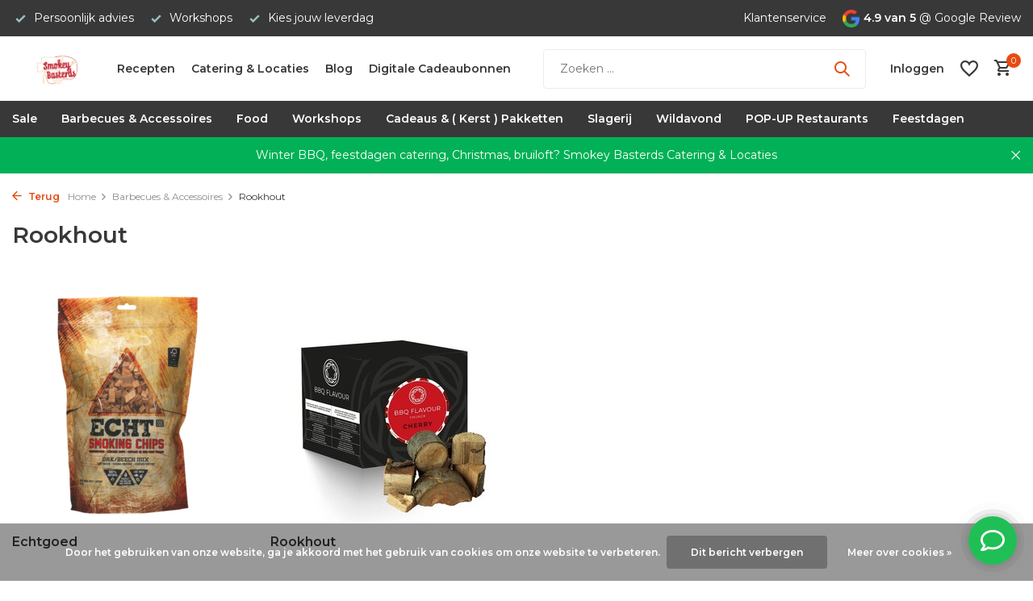

--- FILE ---
content_type: text/html;charset=utf-8
request_url: https://www.smokeybasterds.nl/barbecues-accessoires/rookhout/
body_size: 20482
content:
<!DOCTYPE html>
<html lang="nl">
  <head>
        <meta charset="utf-8"/>
<!-- [START] 'blocks/head.rain' -->
<!--

  (c) 2008-2026 Lightspeed Netherlands B.V.
  http://www.lightspeedhq.com
  Generated: 22-01-2026 @ 18:06:33

-->
<link rel="canonical" href="https://www.smokeybasterds.nl/barbecues-accessoires/rookhout/"/>
<link rel="alternate" href="https://www.smokeybasterds.nl/index.rss" type="application/rss+xml" title="Nieuwe producten"/>
<link href="https://cdn.webshopapp.com/assets/cookielaw.css?2025-02-20" rel="stylesheet" type="text/css"/>
<meta name="robots" content="noodp,noydir"/>
<meta name="google-site-verification" content="AJhR9RAgO3P2VGpQH3cixEg-P9umj30_9e_2FVeazzc"/>
<meta name="google-site-verification" content="Lw3J7YoOj0dmi-2CS0PneQSR_6d2wgzzYQr45ZIzYFY"/>
<meta name="google-site-verification" content="OcOjuxxsXUX2cpB4fQhSgJlogf3bxHF3HHQfzFFUQgg"/>
<meta property="og:url" content="https://www.smokeybasterds.nl/barbecues-accessoires/rookhout/?source=facebook"/>
<meta property="og:site_name" content="Smokey Basterds"/>
<meta property="og:title" content="Rookhout"/>
<meta property="og:description" content="Alles voor de thuis bbq fanaat van bbq recepten, tot bbq&#039;s, bbq vlees, bbq sauzen en bbq rubs. Wij bieden tevens BBQ workshops, catering en koken op locatie aan"/>
<script>
(function(w,d,s,l,i){w[l]=w[l]||[];w[l].push({'gtm.start':
new Date().getTime(),event:'gtm.js'});var f=d.getElementsByTagName(s)[0],
j=d.createElement(s),dl=l!='dataLayer'?'&l='+l:'';j.async=true;j.src='https://www.googletagmanager.com/gtm.js?id='+i+dl;f.parentNode.insertBefore(j,f);
})(window,document,'script','dataLayer','GTM-TDFGRQR');
</script>
<script src="https://app.dmws.plus/shop-assets/294096/dmws-plus-loader.js?id=0c6f8ea5ad71b19bebd34dd6386f6673"></script>
<script>
<!-- Global site tag (gtag.js) - Google Ads: 10779566996 -->
<script async src="https://www.googletagmanager.com/gtag/js?id=AW-10779566996"></script>
<script>
window.dataLayer = window.dataLayer || [];
function gtag(){dataLayer.push(arguments);}
gtag('js', new Date());
gtag('config','AW-10779566996', {'allow_enhanced_conversions':true});
</script>
</script>
<script>
<!-- Global site tag (gtag.js) - Google Analytics -->
<script async src="https://www.googletagmanager.com/gtag/js?id=G-K53NL52F7W"></script>
<script>
    window.dataLayer = window.dataLayer || [];
    function gtag(){dataLayer.push(arguments);}
    gtag('js', new Date());

    gtag('config', 'G-K53NL52F7W');
</script>
</script>
<script>
/* CRW - Head injection by InStijl Media - generated at: 12-04-2023 22:05:07 */
var ism_rating = "9.2";
var ism_ratingcount = "23";
var ism_ratingpage = "https://nl.trustpilot.com/review/smokeybasterds.nl";
var ism_last_reviews = '[{"review_id":1,"name":"Arnoud Smit","date":"09-12-2022","score":10,"review":"Gisteravond met collega\u0027s een leuke en lekkere bbq workshop van Perry en zijn team gehad, super leuk!"},{"review_id":2,"name":"Ria Holterman","date":"10-05-2022","score":10,"review":"Door een fout bij tnt duurde het verschrikkelijk lang voordat ik mijn bestelling ontvangen had die via bol.com besteld was. Stuurde een mail naar SmokeyBasterd en deze loste dat zeer keuring op, kreeg een waardebon ter waarde van het aankoopbedrag en de bezorgkosten. Dus nu rechtstreeks de desbetreffende zak besteld en deze vandaag ontvangen. Super service , bestel voortaan wel rechtstreeks."},{"review_id":3,"name":"Dimitri Kesler","date":"05-12-2021","score":10,"review":"Deze heren zijn zo gedreven in wat ze ook doen , van boeken schrijven tot in de puntjes verzorgde buffetten, het opsturen van producten, net als deze keer de sinterklaas producten laten opsturen naar 3 verschillende families waarvan 2 in Frankrijk en allemaal vonden ze het heerlijk vooral de chocoladeletters die waren heel erg goed , altijd weer fijn om bij jullie te bestellen"},{"review_id":4,"name":"Anita Top","date":"17-07-2022","score":10,"review":"De Basterd\u2019s hebben een heerlijk menu voor ons en de gasten bereidt op onze locatie. Waarbij goed rekening werd gehouden met alle dieet wensen. Wij hebben een zeer relaxed dinerfeest gehad dankzij de Basterd\u2019s."},{"review_id":5,"name":"M. Wesseling","date":"27-10-2020","score":10,"review":"Al regelmatig wat bij Smokey Basterds besteld, ben sowieso enorm fan van de versheid van het vlees en de bizarre soorten die je kunt bestellen, maar meer nog van de zoetigheden! De macarons, bonbons en taart zijn gewoon heerlijk, echt ambachtelijk gemaakt. Service top, persoonlijk afgeleverd aan de deur, echt een verademing en vernieuwing met wat er verder allemaal al aangeboden wordt."},{"review_id":6,"name":"Marcel Zweegman","date":"15-02-2021","score":10,"review":"Eerste keer met kerst 6 gangen menu voor 6 personen besteld. We hebben genoten.Vandaag het 5-gangen valentijn menu gehad. Het was meer dan top.wordt allemaal keurig verpakt thuis gebracht.Kleine tip: iets meer aanwijzing hoe sommige gerechten te bereiden bijv. tijdsduur ongeveer etc.Super bedankt weer !!Wij zijn fan en komen terug"},{"review_id":7,"name":"Kevin Eichelberg","date":"22-06-2020","score":10,"review":"Al 2 keer bij Smokeybasterds besteld.1e bestelling een brisket, een bavette en een picanha. Snelle levering en het vlees was goed verpakt. Vacu\u00fcm en koel. Ook Rubs en kwaliteits houtskool erbij.Vlees is van superieure kwaliteit voor een nette prijs. 2e bestelling bonbons met smaken die je niet verwacht. Wederom goede kwaliteit.Voor elke BBQ liefhebber is deze website (smokeybasterds.nl) een aanrader."},{"review_id":8,"name":"Stefan","date":"29-06-2020","score":10,"review":"Via, via in contact gekomen met Smokey Bastards. Service en kwaliteit is bijzonder goed, groot verschil met andere online \u0027slagers\u0027 is, alles wordt vers geleverd, dus niet ingevoren. Assortiment is meer dan voldoende, inclusief allerlei non-food. Daarnaast altijd bereikbaar voor vragen!"},{"review_id":9,"name":"Kr RO","date":"29-08-2021","score":10,"review":"Beste Lezer,Aan iedereen wie dit lezen wil, deze mensen zijn zeer professioneel, correct en met kennis van zaken bezig.Zeer goede ervaring ondervonden met de mensen van Smokey basterds. Zeker aan te raden voor een aanschaf van een BBQ !!!"},{"review_id":10,"name":"Peter Tibbe","date":"26-12-2020","score":10,"review":"Deze ochtend een kerstbrunch ontvangen van Smokeybasterds en ik kan het niet anders zeggen dan dat het boven verwachting was. Heerlijk, mooi opgemaakt, compleet en meer dan genoeg. Kan het iedereen aanraden en binnenkort bestellen we weer bij hun."}]';
var review_system = "<a href=\'https://nl.trustpilot.com/review/smokeybasterds.nl\' target=\'_blank\'>TrustPilot</a>";
var shop_name = "Smokey Basterds";
var starsColor = "#F39200";
var languages = ["/", "/nl/", "/en/", "/de/", "/da/", "/us/", "/es/", "/fr/", "/fc/", "/it/", "/no/", "/pl/"];

/* Inject Rich Snippets */
    (function(){
        var data = {
                "@context": "http://schema.org",
                "@type": "Organization",
                "name" : "Smokey Basterds",
                "aggregateRating": {
                      "@type": "AggregateRating",
                      "ratingValue" : "9.2",
                      "bestRating" : "10",
                      "reviewCount" : "23",
                      "worstRating" : "1"
                }
        };
        var script = document.createElement("script");
        script.type = "application/ld+json";
        script.innerHTML = JSON.stringify(data);
        document.getElementsByTagName("head")[0].appendChild(script);
    })(document);
</script>
<script src="https://facebook.dmwsconnector.nl/shop-assets/294096/capi.js?id=7b91761a52cf0e9a793ae27f62d13b43"></script>
<!--[if lt IE 9]>
<script src="https://cdn.webshopapp.com/assets/html5shiv.js?2025-02-20"></script>
<![endif]-->
<!-- [END] 'blocks/head.rain' -->
    <title>Rookhout - Smokey Basterds</title>
    <meta name="description" content="Alles voor de thuis bbq fanaat van bbq recepten, tot bbq&#039;s, bbq vlees, bbq sauzen en bbq rubs. Wij bieden tevens BBQ workshops, catering en koken op locatie aan" />
    <meta name="keywords" content="Rookhout, Smokey Basterd&#039;s BBQ specialist" />
    <meta http-equiv="X-UA-Compatible" content="IE=edge">
    <meta name="viewport" content="width=device-width, initial-scale=1.0, maximum-scale=5.0, user-scalable=no">
    <meta name="apple-mobile-web-app-capable" content="yes">
    <meta name="apple-mobile-web-app-status-bar-style" content="black">

    <link rel="shortcut icon" href="https://cdn.webshopapp.com/shops/294096/themes/178485/v/2728157/assets/favicon.ico?20251001001507" type="image/x-icon" />
    <link rel="preconnect" href="https://fonts.gstatic.com" />
    <link rel="dns-prefetch" href="https://fonts.gstatic.com">
    <link rel="preconnect" href="https://fonts.googleapis.com">
		<link rel="dns-prefetch" href="https://fonts.googleapis.com">
		<link rel="preconnect" href="https://ajax.googleapis.com">
		<link rel="dns-prefetch" href="https://ajax.googleapis.com">
		<link rel="preconnect" href="https://cdn.webshopapp.com/">
		<link rel="dns-prefetch" href="https://cdn.webshopapp.com/">
    
                        <link rel="preload" href="https://fonts.googleapis.com/css2?family=Montserrat:wght@300;400;600&family=Montserrat:wght@600&display=swap" as="style" />
    <link rel="preload" href="https://cdn.webshopapp.com/shops/294096/themes/178485/assets/bootstrap-min.css?20251001001508" as="style" />
    <link rel="preload" href="https://cdn.webshopapp.com/shops/294096/themes/178485/assets/owl-carousel-min.css?20251001001508" as="style" />
    <link rel="preload" href="https://cdn.jsdelivr.net/npm/@fancyapps/ui/dist/fancybox.css" as="style" />
    <link rel="preload" href="https://cdn.webshopapp.com/assets/gui-2-0.css?2025-02-20" as="style" />
    <link rel="preload" href="https://cdn.webshopapp.com/assets/gui-responsive-2-0.css?2025-02-20" as="style" />
        	<link rel="preload" href="https://cdn.webshopapp.com/shops/294096/themes/178485/assets/icomoon-medium.ttf?20251001001508" as="font" crossorigin>
        <link rel="preload" href="https://cdn.webshopapp.com/shops/294096/themes/178485/assets/style.css?20251001001508" as="style" />
    <link rel="preload" href="https://cdn.webshopapp.com/shops/294096/themes/178485/assets/custom.css?20251001001508" as="style" />
    
    <script src="https://cdn.webshopapp.com/assets/jquery-1-9-1.js?2025-02-20"></script>
            <link rel="preload" href="https://cdn.webshopapp.com/shops/294096/themes/178485/assets/bootstrap-min.js?20251001001508" as="script">
    <link rel="preload" href="https://cdn.webshopapp.com/assets/gui.js?2025-02-20" as="script">
    <link rel="preload" href="https://cdn.webshopapp.com/assets/gui-responsive-2-0.js?2025-02-20" as="script">
    <link rel="preload" href="https://cdn.webshopapp.com/shops/294096/themes/178485/assets/scripts.js?20251001001508" as="script">
    <link rel="preload" href="https://cdn.webshopapp.com/shops/294096/themes/178485/assets/global.js?20251001001508" as="script">
    
    <meta property="og:title" content="Rookhout">
<meta property="og:type" content="website"> 
<meta property="og:site_name" content="Smokey Basterds">
<meta property="og:url" content="https://www.smokeybasterds.nl/">
<meta property="og:image" content="https://cdn.webshopapp.com/shops/294096/themes/178485/assets/share-image.jpg?20251001001508">
<meta name="twitter:title" content="Rookhout">
<meta name="twitter:description" content="Alles voor de thuis bbq fanaat van bbq recepten, tot bbq&#039;s, bbq vlees, bbq sauzen en bbq rubs. Wij bieden tevens BBQ workshops, catering en koken op locatie aan">
<meta name="twitter:site" content="Smokey Basterds">
<meta name="twitter:card" content="https://cdn.webshopapp.com/shops/294096/themes/178485/v/1185405/assets/logo.png?20220308130425">
<meta name="twitter:image" content="https://cdn.webshopapp.com/shops/294096/themes/178485/assets/share-image.jpg?20251001001508">
<script type="application/ld+json">
  [
        {
      "@context": "https://schema.org/",
      "@type": "BreadcrumbList",
      "itemListElement":
      [
        {
          "@type": "ListItem",
          "position": 1,
          "item": {
            "@id": "https://www.smokeybasterds.nl/",
            "name": "Home"
          }
        },
                {
          "@type": "ListItem",
          "position": 2,
          "item":	{
            "@id": "https://www.smokeybasterds.nl/barbecues-accessoires/",
            "name": "Barbecues &amp; Accessoires"
          }
        },                {
          "@type": "ListItem",
          "position": 3,
          "item":	{
            "@id": "https://www.smokeybasterds.nl/barbecues-accessoires/rookhout/",
            "name": "Rookhout"
          }
        }              ]
    },
            {
      "@context": "https://schema.org/",
      "@type": "Organization",
      "url": "https://www.smokeybasterds.nl/",
      "name": "Smokey Basterds",
      "legalName": "Smokey Basterds",
      "description": "Alles voor de thuis bbq fanaat van bbq recepten, tot bbq&#039;s, bbq vlees, bbq sauzen en bbq rubs. Wij bieden tevens BBQ workshops, catering en koken op locatie aan",
      "logo": "https://cdn.webshopapp.com/shops/294096/themes/178485/v/1185405/assets/logo.png?20220308130425",
      "image": "https://cdn.webshopapp.com/shops/294096/themes/178485/assets/share-image.jpg?20251001001508",
      "contactPoint": {
        "@type": "ContactPoint",
        "contactType": "Customer service",
        "telephone": ""
      },
      "address": {
        "@type": "PostalAddress",
        "streetAddress": "",
        "addressLocality": "",
        "postalCode": "",
        "addressCountry": "NL"
      }
      ,
      "aggregateRating": {
          "@type": "AggregateRating",
          "bestRating": "5",
          "worstRating": "1",
          "ratingValue": "4,6",
          "reviewCount": "18",
          "url":"https://nl.trustpilot.com/review/smokeybasterds.nl"
      }
          },
    { 
      "@context": "https://schema.org/", 
      "@type": "WebSite", 
      "url": "https://www.smokeybasterds.nl/", 
      "name": "Smokey Basterds",
      "description": "Alles voor de thuis bbq fanaat van bbq recepten, tot bbq&#039;s, bbq vlees, bbq sauzen en bbq rubs. Wij bieden tevens BBQ workshops, catering en koken op locatie aan",
      "author": [
        {
          "@type": "Organization",
          "url": "https://www.dmws.nl/",
          "name": "DMWS BV",
          "address": {
            "@type": "PostalAddress",
            "streetAddress": "Wilhelmina plein 25",
            "addressLocality": "Eindhoven",
            "addressRegion": "NB",
            "postalCode": "5611 HG",
            "addressCountry": "NL"
          }
        }
      ]
    }      ]
</script>    
    <link rel="stylesheet" href="https://fonts.googleapis.com/css2?family=Montserrat:wght@300;400;600&family=Montserrat:wght@600&display=swap" type="text/css">
    <link rel="stylesheet" href="https://cdn.webshopapp.com/shops/294096/themes/178485/assets/bootstrap-min.css?20251001001508" type="text/css">
    <link rel="stylesheet" href="https://cdn.webshopapp.com/shops/294096/themes/178485/assets/owl-carousel-min.css?20251001001508" type="text/css">
    <link rel="stylesheet" href="https://cdn.jsdelivr.net/npm/@fancyapps/ui/dist/fancybox.css" type="text/css">
    <link rel="stylesheet" href="https://cdn.webshopapp.com/assets/gui-2-0.css?2025-02-20" type="text/css">
    <link rel="stylesheet" href="https://cdn.webshopapp.com/assets/gui-responsive-2-0.css?2025-02-20" type="text/css">
    <link rel="stylesheet" href="https://cdn.webshopapp.com/shops/294096/themes/178485/assets/style.css?20251001001508" type="text/css">
    <link rel="stylesheet" href="https://cdn.webshopapp.com/shops/294096/themes/178485/assets/custom.css?20251001001508" type="text/css">
  </head>
  <body>
    <aside id="cart" class="sidebar d-flex cart palette-bg-white"><div class="heading d-none d-sm-block"><i class="icon-x close"></i><h3>Mijn winkelwagen</h3></div><div class="heading d-sm-none palette-bg-accent-light mobile"><i class="icon-x close"></i><h3>Mijn winkelwagen</h3></div><div class="filledCart d-none"><ul class="list-cart list-inline mb-0 scrollbar"></ul><div class="totals-wrap"><p data-cart="total">Totaal (<span class="length">0</span>) producten<span class="amount">€0,00</span></p><p data-cart="shipping" class="shipping d-none">Verzendkosten<span class="positive"><b>Gratis</b></span></p><p class="free-shipping">Shop nog voor <b class="amount">€100,00</b> en je bestelling wordt <b class="positive">Gratis</b> verzonden!</p><p class="total" data-cart="grand-total"><b>Totaalbedrag</b><span class="grey">Incl. btw</span><span><b>€0,00</b></span></p></div><div class="continue d-flex align-items-center"><a href="https://www.smokeybasterds.nl/cart/" class="button solid cta">Ja, ik wil dit bestellen</a></div><div class="link">Text under order button</div></div><p class="emptyCart align-items-center">U heeft geen artikelen in uw winkelwagen...</p><div class="bottom d-none d-sm-block"><div class="payments d-flex justify-content-center flex-wrap dmws-payments"><div class="d-flex align-items-center justify-content-center"><img class="lazy" src="https://cdn.webshopapp.com/shops/294096/themes/178485/assets/lazy-preload.jpg?20251001001508" data-src="https://cdn.webshopapp.com/assets/icon-payment-ideal.png?2025-02-20" alt="iDEAL" height="16" width="37" /></div><div class="d-flex align-items-center justify-content-center"><img class="lazy" src="https://cdn.webshopapp.com/shops/294096/themes/178485/assets/lazy-preload.jpg?20251001001508" data-src="https://cdn.webshopapp.com/assets/icon-payment-banktransfer.png?2025-02-20" alt="Bank transfer" height="16" width="37" /></div><div class="d-flex align-items-center justify-content-center"><img class="lazy" src="https://cdn.webshopapp.com/shops/294096/themes/178485/assets/lazy-preload.jpg?20251001001508" data-src="https://cdn.webshopapp.com/assets/icon-payment-mastercard.png?2025-02-20" alt="MasterCard" height="16" width="37" /></div><div class="d-flex align-items-center justify-content-center"><img class="lazy" src="https://cdn.webshopapp.com/shops/294096/themes/178485/assets/lazy-preload.jpg?20251001001508" data-src="https://cdn.webshopapp.com/assets/icon-payment-visa.png?2025-02-20" alt="Visa" height="16" width="37" /></div><div class="d-flex align-items-center justify-content-center"><img class="lazy" src="https://cdn.webshopapp.com/shops/294096/themes/178485/assets/lazy-preload.jpg?20251001001508" data-src="https://cdn.webshopapp.com/assets/icon-payment-americanexpress.png?2025-02-20" alt="American Express" height="16" width="37" /></div><div class="d-flex align-items-center justify-content-center"><img class="lazy" src="https://cdn.webshopapp.com/shops/294096/themes/178485/assets/lazy-preload.jpg?20251001001508" data-src="https://cdn.webshopapp.com/assets/icon-payment-giropay.png?2025-02-20" alt="Giropay" height="16" width="37" /></div><div class="d-flex align-items-center justify-content-center"><img class="lazy" src="https://cdn.webshopapp.com/shops/294096/themes/178485/assets/lazy-preload.jpg?20251001001508" data-src="https://cdn.webshopapp.com/assets/icon-payment-giftcard.png?2025-02-20" alt="Gift card" height="16" width="37" /></div><div class="d-flex align-items-center justify-content-center"><img class="lazy" src="https://cdn.webshopapp.com/shops/294096/themes/178485/assets/lazy-preload.jpg?20251001001508" data-src="https://cdn.webshopapp.com/assets/icon-payment-mistercash.png?2025-02-20" alt="Bancontact" height="16" width="37" /></div><div class="d-flex align-items-center justify-content-center"><img class="lazy" src="https://cdn.webshopapp.com/shops/294096/themes/178485/assets/lazy-preload.jpg?20251001001508" data-src="https://cdn.webshopapp.com/assets/icon-payment-kbc.png?2025-02-20" alt="KBC" height="16" width="37" /></div><div class="d-flex align-items-center justify-content-center"><img class="lazy" src="https://cdn.webshopapp.com/shops/294096/themes/178485/assets/lazy-preload.jpg?20251001001508" data-src="https://cdn.webshopapp.com/assets/icon-payment-klarnapaylater.png?2025-02-20" alt="Klarna Pay Later" height="16" width="37" /></div><div class="d-flex align-items-center justify-content-center"><img class="lazy" src="https://cdn.webshopapp.com/shops/294096/themes/178485/assets/lazy-preload.jpg?20251001001508" data-src="https://cdn.webshopapp.com/assets/icon-payment-paypal.png?2025-02-20" alt="PayPal" height="16" width="37" /></div></div></div></aside><header id="variant-1" class="d-none d-md-block sticky"><div class="topbar palette-bg-black"><div class="container"><div class="row align-items-center justify-content-between"><div class="col-6 col-lg-5 col-xl-6"><div class="usp" data-total="3"><div class="list"><div class="item"><i class="icon-check"></i> Persoonlijk advies</div><div class="item"><i class="icon-check"></i> Workshops</div><div class="item"><i class="icon-check"></i> Kies jouw leverdag</div></div></div></div><div class="col-6 col-lg-7 col-xl-6 d-flex justify-content-end right"><div><a href="/service">Klantenservice</a></div><div class="review-widget"><img class="lazy" src="https://cdn.webshopapp.com/shops/294096/themes/178485/assets/lazy-preload.jpg?20251001001508" data-src="https://cdn.webshopapp.com/shops/294096/themes/178485/assets/review-widget.png?20251001001508" alt="Review Logo" height="22" width="22" /><b>4.9 van 5</b><span class="d-none d-lg-inline"> @ Google Review</span></div></div></div></div></div><div class="sticky"><div class="overlay palette-bg-white"></div><div class="mainbar palette-bg-white"><div class="container"><div class="row align-items-center justify-content-between"><div class="col-12 d-flex align-items-center justify-content-between"><a href="https://www.smokeybasterds.nl/" title="Alles Voor De Professionele Thuis BBQ Specialist" class="logo nf"><img src="https://cdn.webshopapp.com/shops/294096/themes/178485/v/1185405/assets/logo.png?20220308130425" alt="Alles Voor De Professionele Thuis BBQ Specialist" width="170" height="81" /></a><ul class="d-none d-md-block list-inline mb-0 navigation"><li class="list-inline-item "><a class="itemLink" href="https://blog.smokeybasterds.nl/" title="Recepten"  target="_blank" rel="noopener">Recepten</a></li><li class="list-inline-item "><a class="itemLink" href="https://www.smokeybasterdscatering.nl" title="Catering &amp; Locaties"  target="_blank" rel="noopener">Catering &amp; Locaties</a></li><li class="list-inline-item "><a class="itemLink" href="https://blog.smokeybasterds.nl" title="Blog"  target="_blank" rel="noopener">Blog</a></li><li class="list-inline-item "><a class="itemLink" href="https://www.smokeybasterds.nl/buy-gift-card/" title="Digitale Cadeaubonnen " >Digitale Cadeaubonnen </a></li></ul><form action="https://www.smokeybasterds.nl/search/" method="get" role="search" class="formSearch search-form default"><input type="text" name="q" autocomplete="off" value="" aria-label="Zoeken" placeholder="Zoeken ..." /><i class="icon-x"></i><button type="submit" class="search-btn" title="Zoeken"><i class="icon-search"></i></button><div class="search-results palette-bg-white"><div class="heading">Zoekresultaten voor '<span></span>'</div><ul class="list-inline list-results"></ul><ul class="list-inline list-products"></ul><a href="#" class="all">Bekijk alle resultaten</a></div></form><div class="wrap-cart d-flex align-items-center"><a href="https://www.smokeybasterds.nl/account/login/" class="nf"><span class="d-lg-none"><i class="icon-account"></i></span><span class="d-none d-lg-block">Inloggen</span></a><div class="drop-down with-overlay account wishlist"><div class="current"><a href="https://www.smokeybasterds.nl/account/login/" aria-label="Verlanglijst" class="nf"><span class="fs0">Verlanglijst</span><i class="icon-wishlist"></i></a></div><div class="drop shadow d-none d-md-block"><h4>Geen producten op verlanglijst...</h4><p>Log in en voeg producten toe door op het <i class="icon-wishlist"></i> icoon te klikken.</p><div class="d-flex align-items-center justify-content-between"><a href="https://www.smokeybasterds.nl/account/login/" class="button">Inloggen</a><span>Nieuw? <a href="https://www.smokeybasterds.nl/account/register/">Account aanmaken</a></span></div></div></div><a href="https://www.smokeybasterds.nl/cart/" class="pos-r cart nf"><i class="icon-cart"></i><span class="count">0</span></a></div></div></div></div></div><div class="menubar palette-bg-black"><div class="container"><div class="row"><div class="col-12"><div class="menu d-none d-md-flex align-items-center default default mega "><ul class="list-inline mb-0"><li class="list-inline-item"><a href="https://www.smokeybasterds.nl/sale/">Sale</a></li><li class="list-inline-item has-sub"><a href="https://www.smokeybasterds.nl/barbecues-accessoires/">Barbecues &amp; Accessoires</a><ul class="sub palette-bg-light"><li class=""><a href="https://www.smokeybasterds.nl/barbecues-accessoires/verhuur/">Verhuur</a></li><li class="has-children"><a href="https://www.smokeybasterds.nl/barbecues-accessoires/keij-kamado-bbq/">KEIJ Kamado BBQ</a><ul class="subsub palette-bg-light"><li><a href="https://www.smokeybasterds.nl/barbecues-accessoires/keij-kamado-bbq/kamado-compact/">Kamado Compact</a></li><li><a href="https://www.smokeybasterds.nl/barbecues-accessoires/keij-kamado-bbq/shichirin-hibachi-tafel-barbecue/">Shichirin, Hibachi Tafel Barbecue</a></li><li><a href="https://www.smokeybasterds.nl/barbecues-accessoires/keij-kamado-bbq/kamado-large-21-inch/">Kamado Large 21 inch </a></li><li><a href="https://www.smokeybasterds.nl/barbecues-accessoires/keij-kamado-bbq/kamado-xl-23-inch/">Kamado XL 23 inch</a></li></ul></li><li class="has-children"><a href="https://www.smokeybasterds.nl/barbecues-accessoires/grilltrailer-smokers-bbqs/">Grilltrailer Smokers &amp; BBQ&#039;s</a><ul class="subsub palette-bg-light"><li><a href="https://www.smokeybasterds.nl/barbecues-accessoires/grilltrailer-smokers-bbqs/american-offset-smokers/">American Offset Smokers</a></li><li><a href="https://www.smokeybasterds.nl/barbecues-accessoires/grilltrailer-smokers-bbqs/argentijnse-parilla-grills/">Argentijnse Parilla Grills</a></li><li><a href="https://www.smokeybasterds.nl/barbecues-accessoires/grilltrailer-smokers-bbqs/bbq-fire-pit/">BBQ Fire Pit</a></li></ul></li><li class="has-children"><a href="https://www.smokeybasterds.nl/barbecues-accessoires/bbqs/">BBQ&#039;s</a><ul class="subsub palette-bg-light"><li><a href="https://www.smokeybasterds.nl/barbecues-accessoires/bbqs/grilltrailer-smokers/">Grilltrailer Smokers</a></li><li><a href="https://www.smokeybasterds.nl/barbecues-accessoires/bbqs/home-fires-braais/">Home Fires Braai&#039;s</a></li><li><a href="https://www.smokeybasterds.nl/barbecues-accessoires/bbqs/hoefats/">Höfats</a></li><li><a href="https://www.smokeybasterds.nl/barbecues-accessoires/bbqs/cozze-pizza-oven/">Cozze Pizza Oven</a></li><li class="more"><a href="https://www.smokeybasterds.nl/barbecues-accessoires/bbqs/">Toon meer</a></li></ul></li><li class="has-children"><a href="https://www.smokeybasterds.nl/barbecues-accessoires/houtskool-briketten/">Houtskool &amp; Briketten</a><ul class="subsub palette-bg-light"><li><a href="https://www.smokeybasterds.nl/barbecues-accessoires/houtskool-briketten/houtskool/">Houtskool</a></li><li><a href="https://www.smokeybasterds.nl/barbecues-accessoires/houtskool-briketten/briketten/">Briketten</a></li><li><a href="https://www.smokeybasterds.nl/barbecues-accessoires/houtskool-briketten/aanmaakwokkels/">Aanmaakwokkels</a></li></ul></li><li class="has-children"><a href="https://www.smokeybasterds.nl/barbecues-accessoires/rookhout/">Rookhout</a><ul class="subsub palette-bg-light"><li><a href="https://www.smokeybasterds.nl/barbecues-accessoires/rookhout/echtgoed/">Echtgoed</a></li><li><a href="https://www.smokeybasterds.nl/barbecues-accessoires/rookhout/rookhout/">Rookhout</a></li></ul></li><li class="has-children"><a href="https://www.smokeybasterds.nl/barbecues-accessoires/bbq-accessoires/">BBQ accessoires</a><ul class="subsub palette-bg-light"><li><a href="https://www.smokeybasterds.nl/barbecues-accessoires/bbq-accessoires/bbq-kookboeken/">BBQ Kookboeken</a></li><li><a href="https://www.smokeybasterds.nl/barbecues-accessoires/bbq-accessoires/messen-kook-benodigdheden/">Messen &amp; Kook benodigdheden</a></li><li><a href="https://www.smokeybasterds.nl/barbecues-accessoires/bbq-accessoires/thermometers/">Thermometers</a></li><li><a href="https://www.smokeybasterds.nl/barbecues-accessoires/bbq-accessoires/grand-feu-geemailleerd-gietijzer/">Grand Feu geëmailleerd gietijzer</a></li></ul></li><li class=""><a href="https://www.smokeybasterds.nl/barbecues-accessoires/asado/">Asado</a></li><li class=""><a href="https://www.smokeybasterds.nl/barbecues-accessoires/kerstballen/">Kerstballen</a></li><li class="has-children"><a href="https://www.smokeybasterds.nl/barbecues-accessoires/merken/">Merken</a><ul class="subsub palette-bg-light"><li><a href="https://www.smokeybasterds.nl/barbecues-accessoires/merken/everdure/">Everdure</a></li><li><a href="https://www.smokeybasterds.nl/barbecues-accessoires/merken/hoefats/">Höfats</a></li><li><a href="https://www.smokeybasterds.nl/barbecues-accessoires/merken/roesle-barbecue/">Rösle Barbecue</a></li><li><a href="https://www.smokeybasterds.nl/barbecues-accessoires/merken/the-meatstick/">the MeatStick</a></li><li class="more"><a href="https://www.smokeybasterds.nl/barbecues-accessoires/merken/">Toon meer</a></li></ul></li></ul></li><li class="list-inline-item has-sub"><a href="https://www.smokeybasterds.nl/food/">Food</a><ul class="sub palette-bg-light"><li class="has-children"><a href="https://www.smokeybasterds.nl/food/slagerij/">Slagerij</a><ul class="subsub palette-bg-light"><li><a href="https://www.smokeybasterds.nl/food/slagerij/rund/">Rund</a></li><li><a href="https://www.smokeybasterds.nl/food/slagerij/varken-iberico/">Varken &amp; Iberico</a></li><li><a href="https://www.smokeybasterds.nl/food/slagerij/lam/">Lam</a></li><li><a href="https://www.smokeybasterds.nl/food/slagerij/kip/">Kip</a></li><li class="more"><a href="https://www.smokeybasterds.nl/food/slagerij/">Toon meer</a></li></ul></li><li class="has-children"><a href="https://www.smokeybasterds.nl/food/vis-schaal-en-schelpdieren/">Vis &amp; Schaal en Schelpdieren</a><ul class="subsub palette-bg-light"><li><a href="https://www.smokeybasterds.nl/food/vis-schaal-en-schelpdieren/vis/">Vis</a></li><li><a href="https://www.smokeybasterds.nl/food/vis-schaal-en-schelpdieren/schaal-schelp-dieren/">Schaal &amp; Schelp dieren</a></li><li><a href="https://www.smokeybasterds.nl/food/vis-schaal-en-schelpdieren/gerookte-vis/">Gerookte vis</a></li></ul></li><li class="has-children"><a href="https://www.smokeybasterds.nl/food/vegetarisch/">Vegetarisch</a><ul class="subsub palette-bg-light"><li><a href="https://www.smokeybasterds.nl/food/vegetarisch/groenten-burgers-vegan/">Groenten burgers ( Vegan )</a></li></ul></li><li class="has-children"><a href="https://www.smokeybasterds.nl/food/olien-vetten-azijn/">Oliën &amp; Vetten &amp; azijn</a><ul class="subsub palette-bg-light"><li><a href="https://www.smokeybasterds.nl/food/olien-vetten-azijn/olijfolie/">Olijfolie</a></li><li><a href="https://www.smokeybasterds.nl/food/olien-vetten-azijn/olie-overig/">Olie overig</a></li><li><a href="https://www.smokeybasterds.nl/food/olien-vetten-azijn/azijn-aceto-balsamico/">Azijn &amp; Aceto Balsamico</a></li></ul></li><li class="has-children"><a href="https://www.smokeybasterds.nl/food/kruiden-en-rubs/">Kruiden en rubs</a><ul class="subsub palette-bg-light"><li><a href="https://www.smokeybasterds.nl/food/kruiden-en-rubs/kruiden/">Kruiden</a></li><li><a href="https://www.smokeybasterds.nl/food/kruiden-en-rubs/smokeys-rubs/">Smokey&#039;s Rubs</a></li></ul></li><li class="has-children"><a href="https://www.smokeybasterds.nl/food/sauzen/">Sauzen</a><ul class="subsub palette-bg-light"><li><a href="https://www.smokeybasterds.nl/food/sauzen/smokey-basterds-sauzen/">Smokey Basterd&#039;s Sauzen</a></li><li><a href="https://www.smokeybasterds.nl/food/sauzen/sauzen-smaakmakers/">Sauzen &amp; smaakmakers</a></li></ul></li><li class="has-children"><a href="https://www.smokeybasterds.nl/food/smokeys-sweets-desserts/">Smokey&#039;s Sweets &amp; Desserts</a><ul class="subsub palette-bg-light"><li><a href="https://www.smokeybasterds.nl/food/smokeys-sweets-desserts/smokeys-home-made-sweets/">Smokey&#039;s Home Made sweets</a></li><li><a href="https://www.smokeybasterds.nl/food/smokeys-sweets-desserts/chocolade/">Chocolade</a></li><li><a href="https://www.smokeybasterds.nl/food/smokeys-sweets-desserts/ingredienten/">Ingrediënten</a></li></ul></li><li class="has-children"><a href="https://www.smokeybasterds.nl/food/overige-ingredienten/">Overige ingrediënten</a><ul class="subsub palette-bg-light"><li><a href="https://www.smokeybasterds.nl/food/overige-ingredienten/oosters/">Oosters</a></li></ul></li><li class=""><a href="https://www.smokeybasterds.nl/food/koffie-van-frans-de-grebber/">Koffie van Frans de Grebber</a></li><li class=""><a href="https://www.smokeybasterds.nl/food/smokeys-pop-up-restaurant/">Smokey&#039;s Pop Up Restaurant</a></li></ul></li><li class="list-inline-item has-sub"><a href="https://www.smokeybasterds.nl/workshops/">Workshops</a><ul class="sub palette-bg-light"><li class=""><a href="https://www.smokeybasterds.nl/workshops/geef-een-bbq-workshop-cadeau/">Geef een BBQ workshop cadeau</a></li><li class="has-children"><a href="https://www.smokeybasterds.nl/workshops/bekijk-hier-alle-data-beschikbaar-per-editie/">Bekijk hier alle data beschikbaar per editie</a><ul class="subsub palette-bg-light"><li><a href="https://www.smokeybasterds.nl/workshops/bekijk-hier-alle-data-beschikbaar-per-editie/kamado-winter-bbq-workshop/">Kamado Winter BBQ Workshop</a></li><li><a href="https://www.smokeybasterds.nl/workshops/bekijk-hier-alle-data-beschikbaar-per-editie/winter-bbq-bier-bbq-workshop/">Winter BBQ &amp; Bier BBQ workshop</a></li><li><a href="https://www.smokeybasterds.nl/workshops/bekijk-hier-alle-data-beschikbaar-per-editie/ultieme-vlees-bbq-workshop/">Ultieme Vlees BBQ Workshop</a></li><li><a href="https://www.smokeybasterds.nl/workshops/bekijk-hier-alle-data-beschikbaar-per-editie/usa-bbq-workshop/">USA BBQ Workshop</a></li><li class="more"><a href="https://www.smokeybasterds.nl/workshops/bekijk-hier-alle-data-beschikbaar-per-editie/">Toon meer</a></li></ul></li><li class="has-children"><a href="https://www.smokeybasterds.nl/workshops/apeldoorn-gelderland/">Apeldoorn ( Gelderland )</a><ul class="subsub palette-bg-light"><li><a href="https://www.smokeybasterds.nl/workshops/apeldoorn-gelderland/winter-bbq-bier-bbq-workshop/">Winter BBQ &amp; Bier BBQ Workshop </a></li><li><a href="https://www.smokeybasterds.nl/workshops/apeldoorn-gelderland/kamado-green-egg-bbq-workshop/">Kamado &quot;Green Egg&quot; BBQ Workshop</a></li><li><a href="https://www.smokeybasterds.nl/workshops/apeldoorn-gelderland/wild-bbq-workshops/">Wild BBQ workshops</a></li><li><a href="https://www.smokeybasterds.nl/workshops/apeldoorn-gelderland/japanse-bbq-workshop/">Japanse BBQ Workshop</a></li><li class="more"><a href="https://www.smokeybasterds.nl/workshops/apeldoorn-gelderland/">Toon meer</a></li></ul></li><li class="has-children"><a href="https://www.smokeybasterds.nl/workshops/amstelveen/">Amstelveen</a><ul class="subsub palette-bg-light"><li><a href="https://www.smokeybasterds.nl/workshops/amstelveen/kamado-bbq-workshop-check-hier-de-data/">Kamado BBQ Workshop ( check hier de data )</a></li><li><a href="https://www.smokeybasterds.nl/workshops/amstelveen/ultieme-vlees-bbq-workshop/">Ultieme Vlees BBQ Workshop</a></li><li><a href="https://www.smokeybasterds.nl/workshops/amstelveen/kamado-bbq-workshop-culinair/">Kamado BBQ Workshop Culinair</a></li><li><a href="https://www.smokeybasterds.nl/workshops/amstelveen/kamado-winter-bbq-workshops/">Kamado Winter BBQ Workshops</a></li><li class="more"><a href="https://www.smokeybasterds.nl/workshops/amstelveen/">Toon meer</a></li></ul></li><li class="has-children"><a href="https://www.smokeybasterds.nl/workshops/harderwold-in-zeewolde-flevoland/">Harderwold in Zeewolde Flevoland</a><ul class="subsub palette-bg-light"><li><a href="https://www.smokeybasterds.nl/workshops/harderwold-in-zeewolde-flevoland/japanse-bbq-workshop/">Japanse BBQ Workshop</a></li></ul></li><li class="has-children"><a href="https://www.smokeybasterds.nl/workshops/leeuwarden/">Leeuwarden</a><ul class="subsub palette-bg-light"><li><a href="https://www.smokeybasterds.nl/workshops/leeuwarden/usa-bbq-workshop-leeuwarden/">USA BBQ Workshop Leeuwarden</a></li><li><a href="https://www.smokeybasterds.nl/workshops/leeuwarden/winter-kamado-bbq-workshop/">Winter Kamado BBQ Workshop </a></li><li><a href="https://www.smokeybasterds.nl/workshops/leeuwarden/ultieme-vlees-bbq-workshop/">Ultieme Vlees BBQ Workshop</a></li><li><a href="https://www.smokeybasterds.nl/workshops/leeuwarden/alcatraz-bbq-workshop-the-criminal-editon-leeuward/">Alcatraz BBQ Workshop &quot; The Criminal Editon&quot; Leeuwarden</a></li></ul></li><li class="has-children"><a href="https://www.smokeybasterds.nl/workshops/meppel-at-the-home-of-home-fire-braais/">Meppel at The Home Of Home Fire Braais</a><ul class="subsub palette-bg-light"><li><a href="https://www.smokeybasterds.nl/workshops/meppel-at-the-home-of-home-fire-braais/braai-bbq-workshop/">Braai BBQ Workshop</a></li></ul></li></ul></li><li class="list-inline-item has-sub"><a href="https://www.smokeybasterds.nl/cadeaus-kerst-pakketten/">Cadeaus &amp; ( Kerst ) Pakketten</a><ul class="sub palette-bg-light"><li class=""><a href="https://www.smokeybasterds.nl/cadeaus-kerst-pakketten/ferrari-trento-brut/">Ferrari Trento Brut</a></li><li class=""><a href="https://www.smokeybasterds.nl/cadeaus-kerst-pakketten/carbon-champagne/">Carbon Champagne</a></li><li class=""><a href="https://www.smokeybasterds.nl/cadeaus-kerst-pakketten/borrelpakketten/">Borrelpakketten</a></li><li class="has-children"><a href="https://www.smokeybasterds.nl/cadeaus-kerst-pakketten/kerstpakketten/">Kerstpakketten</a><ul class="subsub palette-bg-light"><li><a href="https://www.smokeybasterds.nl/cadeaus-kerst-pakketten/kerstpakketten/kerstpakketten/">Kerstpakketten</a></li><li><a href="https://www.smokeybasterds.nl/cadeaus-kerst-pakketten/kerstpakketten/borrelpakketten/">Borrelpakketten</a></li><li><a href="https://www.smokeybasterds.nl/cadeaus-kerst-pakketten/kerstpakketten/cadeauboxen-workshops/">Cadeauboxen Workshops</a></li></ul></li><li class=""><a href="https://www.smokeybasterds.nl/cadeaus-kerst-pakketten/cadeaubonnen/">Cadeaubonnen</a></li><li class="has-children"><a href="https://www.smokeybasterds.nl/cadeaus-kerst-pakketten/lamborghini-pakketten/">Lamborghini pakketten</a><ul class="subsub palette-bg-light"><li><a href="https://www.smokeybasterds.nl/cadeaus-kerst-pakketten/lamborghini-pakketten/lamborghini/">Lamborghini</a></li></ul></li></ul></li><li class="list-inline-item has-sub"><a href="https://www.smokeybasterds.nl/slagerij/">Slagerij</a><ul class="sub palette-bg-light"><li class=""><a href="https://www.smokeybasterds.nl/slagerij/bbq-pakketten/">BBQ pakketten</a></li><li class=""><a href="https://www.smokeybasterds.nl/slagerij/gourmetschotels/">Gourmetschotels</a></li><li class=""><a href="https://www.smokeybasterds.nl/slagerij/rollades/">Rollades</a></li><li class=""><a href="https://www.smokeybasterds.nl/slagerij/kalkoenen/">Kalkoenen</a></li><li class="has-children"><a href="https://www.smokeybasterds.nl/slagerij/bbq-vlees/">BBQ Vlees</a><ul class="subsub palette-bg-light"><li><a href="https://www.smokeybasterds.nl/slagerij/bbq-vlees/rundvlees/">Rundvlees</a></li><li><a href="https://www.smokeybasterds.nl/slagerij/bbq-vlees/varkensvlees-iberico/">Varkensvlees &amp; Iberico</a></li><li><a href="https://www.smokeybasterds.nl/slagerij/bbq-vlees/lamsvlees/">Lamsvlees</a></li><li><a href="https://www.smokeybasterds.nl/slagerij/bbq-vlees/kip-hoender/">Kip / Hoender</a></li><li class="more"><a href="https://www.smokeybasterds.nl/slagerij/bbq-vlees/">Toon meer</a></li></ul></li></ul></li><li class="list-inline-item"><a href="https://www.smokeybasterds.nl/wildavond/">Wildavond</a></li><li class="list-inline-item"><a href="https://www.smokeybasterds.nl/pop-up-restaurants/">POP-UP Restaurants </a></li><li class="list-inline-item"><a href="https://www.smokeybasterds.nl/feestdagen/">Feestdagen</a></li></ul></div></div></div></div></div></div><div class="spacetop"></div><div class="announcement hide"><div class="container"><div class="row"><div class="col-12 d-flex align-items-center justify-content-center pos-r"><p class="mb-0"><span class="d-md-none">Winter BBQ & Feestdagen Catering?</span><span class="d-none d-md-inline">Winter BBQ, feestdagen catering, Christmas, bruiloft?</span><a href="https://www.smokeybasterdscatering.nl">Smokey Basterds Catering & Locaties</a></p><i class="icon-x"></i></div></div></div></div></header><header id="mobile-variant-3" class="d-md-none mobile-header sticky"><div class="overlay palette-bg-white"></div><div class="top shadow palette-bg-white"><div class="container"><div class="row"><div class="col-12 d-flex align-items-center justify-content-between"><div class="d-md-none mobile-menu"><i class="icon-menu"></i><div class="menu-wrapper"><div class="d-flex align-items-center justify-content-between heading palette-bg-accent-light"><span>Menu</span><i class="icon-x"></i></div><ul class="list-inline mb-0 palette-bg-white"><li><a href="https://blog.smokeybasterds.nl/" title="Recepten"  target="_blank" rel="noopener">Recepten</a></li><li><a href="https://www.smokeybasterdscatering.nl" title="Catering &amp; Locaties"  target="_blank" rel="noopener">Catering &amp; Locaties</a></li><li><a href="https://blog.smokeybasterds.nl" title="Blog"  target="_blank" rel="noopener">Blog</a></li><li><a href="https://www.smokeybasterds.nl/buy-gift-card/" title="Digitale Cadeaubonnen " >Digitale Cadeaubonnen </a></li><li class="categories images"><a href="https://www.smokeybasterds.nl/catalog/" data-title="categorieën">Categorieën</a><div class="back">Terug naar <span></span></div><ul><li class="img"><a href="https://www.smokeybasterds.nl/sale/" class="nf" data-title="sale"><img src="https://cdn.webshopapp.com/shops/294096/files/487538919/30x40x3/image.jpg" alt="Sale" height="40" width="30" />Sale</a></li><li class="has-sub img"><a href="https://www.smokeybasterds.nl/barbecues-accessoires/" class="nf" data-title="barbecues &amp; accessoires"><img src="https://cdn.webshopapp.com/shops/294096/files/328632229/30x40x3/image.jpg" alt="Barbecues &amp; Accessoires" height="40" width="30" />Barbecues &amp; Accessoires<i class="icon-chevron-down"></i></a><ul class="sub"><li class=""><a href="https://www.smokeybasterds.nl/barbecues-accessoires/verhuur/" data-title="verhuur">Verhuur</a></li><li class="has-children"><a href="https://www.smokeybasterds.nl/barbecues-accessoires/keij-kamado-bbq/" data-title="keij kamado bbq">KEIJ Kamado BBQ<i class="icon-chevron-down"></i></a><ul class="sub"><li><a href="https://www.smokeybasterds.nl/barbecues-accessoires/keij-kamado-bbq/kamado-compact/" data-title="kamado compact">Kamado Compact</a></li><li><a href="https://www.smokeybasterds.nl/barbecues-accessoires/keij-kamado-bbq/shichirin-hibachi-tafel-barbecue/" data-title="shichirin, hibachi tafel barbecue">Shichirin, Hibachi Tafel Barbecue</a></li><li><a href="https://www.smokeybasterds.nl/barbecues-accessoires/keij-kamado-bbq/kamado-large-21-inch/" data-title="kamado large 21 inch ">Kamado Large 21 inch </a></li><li><a href="https://www.smokeybasterds.nl/barbecues-accessoires/keij-kamado-bbq/kamado-xl-23-inch/" data-title="kamado xl 23 inch">Kamado XL 23 inch</a></li></ul></li><li class="has-children"><a href="https://www.smokeybasterds.nl/barbecues-accessoires/grilltrailer-smokers-bbqs/" data-title="grilltrailer smokers &amp; bbq&#039;s">Grilltrailer Smokers &amp; BBQ&#039;s<i class="icon-chevron-down"></i></a><ul class="sub"><li><a href="https://www.smokeybasterds.nl/barbecues-accessoires/grilltrailer-smokers-bbqs/american-offset-smokers/" data-title="american offset smokers">American Offset Smokers</a></li><li><a href="https://www.smokeybasterds.nl/barbecues-accessoires/grilltrailer-smokers-bbqs/argentijnse-parilla-grills/" data-title="argentijnse parilla grills">Argentijnse Parilla Grills</a></li><li><a href="https://www.smokeybasterds.nl/barbecues-accessoires/grilltrailer-smokers-bbqs/bbq-fire-pit/" data-title="bbq fire pit">BBQ Fire Pit</a></li></ul></li><li class="has-children"><a href="https://www.smokeybasterds.nl/barbecues-accessoires/bbqs/" data-title="bbq&#039;s">BBQ&#039;s<i class="icon-chevron-down"></i></a><ul class="sub"><li><a href="https://www.smokeybasterds.nl/barbecues-accessoires/bbqs/grilltrailer-smokers/" data-title="grilltrailer smokers">Grilltrailer Smokers</a></li><li><a href="https://www.smokeybasterds.nl/barbecues-accessoires/bbqs/home-fires-braais/" data-title="home fires braai&#039;s">Home Fires Braai&#039;s</a></li><li><a href="https://www.smokeybasterds.nl/barbecues-accessoires/bbqs/hoefats/" data-title="höfats">Höfats</a></li><li><a href="https://www.smokeybasterds.nl/barbecues-accessoires/bbqs/cozze-pizza-oven/" data-title="cozze pizza oven">Cozze Pizza Oven</a></li><li><a href="https://www.smokeybasterds.nl/barbecues-accessoires/bbqs/big-green-egg-11987586/" data-title="big green egg">Big Green Egg<i class="icon-chevron-down"></i></a><ul class="sub"><li><a href="https://www.smokeybasterds.nl/barbecues-accessoires/bbqs/big-green-egg-11987586/bge-xxl/" data-title="bge xxl">BGE XXL</a></li><li><a href="https://www.smokeybasterds.nl/barbecues-accessoires/bbqs/big-green-egg-11987586/kerst/" data-title="kerst">Kerst</a></li><li><a href="https://www.smokeybasterds.nl/barbecues-accessoires/bbqs/big-green-egg-11987586/bge-accessoires/" data-title="bge accessoires ">BGE accessoires </a></li><li><a href="https://www.smokeybasterds.nl/barbecues-accessoires/bbqs/big-green-egg-11987586/bge-medium/" data-title="bge medium">BGE Medium</a></li><li><a href="https://www.smokeybasterds.nl/barbecues-accessoires/bbqs/big-green-egg-11987586/bge-xl/" data-title="bge xl">BGE XL</a></li><li><a href="https://www.smokeybasterds.nl/barbecues-accessoires/bbqs/big-green-egg-11987586/bge-large/" data-title="bge large">BGE Large</a></li><li><a href="https://www.smokeybasterds.nl/barbecues-accessoires/bbqs/big-green-egg-11987586/mini-max/" data-title="mini max">Mini Max</a></li></ul></li></ul></li><li class="has-children"><a href="https://www.smokeybasterds.nl/barbecues-accessoires/houtskool-briketten/" data-title="houtskool &amp; briketten">Houtskool &amp; Briketten<i class="icon-chevron-down"></i></a><ul class="sub"><li><a href="https://www.smokeybasterds.nl/barbecues-accessoires/houtskool-briketten/houtskool/" data-title="houtskool">Houtskool</a></li><li><a href="https://www.smokeybasterds.nl/barbecues-accessoires/houtskool-briketten/briketten/" data-title="briketten">Briketten</a></li><li><a href="https://www.smokeybasterds.nl/barbecues-accessoires/houtskool-briketten/aanmaakwokkels/" data-title="aanmaakwokkels">Aanmaakwokkels</a></li></ul></li><li class="has-children"><a href="https://www.smokeybasterds.nl/barbecues-accessoires/rookhout/" data-title="rookhout">Rookhout<i class="icon-chevron-down"></i></a><ul class="sub"><li><a href="https://www.smokeybasterds.nl/barbecues-accessoires/rookhout/echtgoed/" data-title="echtgoed">Echtgoed</a></li><li><a href="https://www.smokeybasterds.nl/barbecues-accessoires/rookhout/rookhout/" data-title="rookhout">Rookhout</a></li></ul></li><li class="has-children"><a href="https://www.smokeybasterds.nl/barbecues-accessoires/bbq-accessoires/" data-title="bbq accessoires">BBQ accessoires<i class="icon-chevron-down"></i></a><ul class="sub"><li><a href="https://www.smokeybasterds.nl/barbecues-accessoires/bbq-accessoires/bbq-kookboeken/" data-title="bbq kookboeken">BBQ Kookboeken</a></li><li><a href="https://www.smokeybasterds.nl/barbecues-accessoires/bbq-accessoires/messen-kook-benodigdheden/" data-title="messen &amp; kook benodigdheden">Messen &amp; Kook benodigdheden<i class="icon-chevron-down"></i></a><ul class="sub"><li><a href="https://www.smokeybasterds.nl/barbecues-accessoires/bbq-accessoires/messen-kook-benodigdheden/klein-materiaal/" data-title="klein materiaal">Klein Materiaal</a></li><li><a href="https://www.smokeybasterds.nl/barbecues-accessoires/bbq-accessoires/messen-kook-benodigdheden/skillets-11609021/" data-title="skillets">Skillets</a></li><li><a href="https://www.smokeybasterds.nl/barbecues-accessoires/bbq-accessoires/messen-kook-benodigdheden/messen/" data-title="messen">Messen</a></li><li><a href="https://www.smokeybasterds.nl/barbecues-accessoires/bbq-accessoires/messen-kook-benodigdheden/raspen-microplanes/" data-title="raspen &amp; microplanes">Raspen &amp; Microplanes</a></li><li><a href="https://www.smokeybasterds.nl/barbecues-accessoires/bbq-accessoires/messen-kook-benodigdheden/dutch-ovens/" data-title="dutch ovens">Dutch Ovens</a></li><li><a href="https://www.smokeybasterds.nl/barbecues-accessoires/bbq-accessoires/messen-kook-benodigdheden/homeys/" data-title="homey&#039;s">Homey&#039;s</a></li><li><a href="https://www.smokeybasterds.nl/barbecues-accessoires/bbq-accessoires/messen-kook-benodigdheden/skillets/" data-title="skillets">Skillets</a></li><li><a href="https://www.smokeybasterds.nl/barbecues-accessoires/bbq-accessoires/messen-kook-benodigdheden/baas-boards/" data-title="baas boards">Baas Boards</a></li></ul></li><li><a href="https://www.smokeybasterds.nl/barbecues-accessoires/bbq-accessoires/thermometers/" data-title="thermometers">Thermometers</a></li><li><a href="https://www.smokeybasterds.nl/barbecues-accessoires/bbq-accessoires/grand-feu-geemailleerd-gietijzer/" data-title="grand feu geëmailleerd gietijzer">Grand Feu geëmailleerd gietijzer</a></li></ul></li><li class=""><a href="https://www.smokeybasterds.nl/barbecues-accessoires/asado/" data-title="asado">Asado</a></li><li class=""><a href="https://www.smokeybasterds.nl/barbecues-accessoires/kerstballen/" data-title="kerstballen">Kerstballen</a></li><li class="has-children"><a href="https://www.smokeybasterds.nl/barbecues-accessoires/merken/" data-title="merken">Merken<i class="icon-chevron-down"></i></a><ul class="sub"><li><a href="https://www.smokeybasterds.nl/barbecues-accessoires/merken/everdure/" data-title="everdure">Everdure</a></li><li><a href="https://www.smokeybasterds.nl/barbecues-accessoires/merken/hoefats/" data-title="höfats">Höfats</a></li><li><a href="https://www.smokeybasterds.nl/barbecues-accessoires/merken/roesle-barbecue/" data-title="rösle barbecue">Rösle Barbecue</a></li><li><a href="https://www.smokeybasterds.nl/barbecues-accessoires/merken/the-meatstick/" data-title="the meatstick">the MeatStick</a></li><li><a href="https://www.smokeybasterds.nl/barbecues-accessoires/merken/the-meatstick-11723566/" data-title="the meatstick">the Meatstick</a></li><li><a href="https://www.smokeybasterds.nl/barbecues-accessoires/merken/valhal/" data-title="valhal">Valhal</a></li><li><a href="https://www.smokeybasterds.nl/barbecues-accessoires/merken/yakiniku/" data-title="yakiniku">Yakiniku</a></li></ul></li></ul></li><li class="has-sub img"><a href="https://www.smokeybasterds.nl/food/" class="nf" data-title="food"><img src="https://cdn.webshopapp.com/shops/294096/files/381044459/30x40x3/image.jpg" alt="Food" height="40" width="30" />Food<i class="icon-chevron-down"></i></a><ul class="sub"><li class="has-children"><a href="https://www.smokeybasterds.nl/food/slagerij/" data-title="slagerij">Slagerij<i class="icon-chevron-down"></i></a><ul class="sub"><li><a href="https://www.smokeybasterds.nl/food/slagerij/rund/" data-title="rund">Rund</a></li><li><a href="https://www.smokeybasterds.nl/food/slagerij/varken-iberico/" data-title="varken &amp; iberico">Varken &amp; Iberico</a></li><li><a href="https://www.smokeybasterds.nl/food/slagerij/lam/" data-title="lam">Lam</a></li><li><a href="https://www.smokeybasterds.nl/food/slagerij/kip/" data-title="kip">Kip</a></li><li><a href="https://www.smokeybasterds.nl/food/slagerij/exotisch/" data-title="exotisch">Exotisch</a></li><li><a href="https://www.smokeybasterds.nl/food/slagerij/bbq-paketten/" data-title="bbq paketten">BBQ paketten</a></li><li><a href="https://www.smokeybasterds.nl/food/slagerij/kalfsvlees/" data-title="kalfsvlees">Kalfsvlees</a></li><li><a href="https://www.smokeybasterds.nl/food/slagerij/wild/" data-title="wild">Wild</a></li><li><a href="https://www.smokeybasterds.nl/food/slagerij/eend/" data-title="eend">Eend</a></li><li><a href="https://www.smokeybasterds.nl/food/slagerij/delicatesse/" data-title="delicatesse">Delicatesse</a></li><li><a href="https://www.smokeybasterds.nl/food/slagerij/gourmet-pakketten/" data-title="gourmet pakketten">Gourmet pakketten</a></li><li><a href="https://www.smokeybasterds.nl/food/slagerij/kalkoen/" data-title="kalkoen">Kalkoen</a></li><li><a href="https://www.smokeybasterds.nl/food/slagerij/geitenvlees/" data-title="geitenvlees">Geitenvlees</a></li><li><a href="https://www.smokeybasterds.nl/food/slagerij/wagyu/" data-title="wagyu">Wagyu</a></li></ul></li><li class="has-children"><a href="https://www.smokeybasterds.nl/food/vis-schaal-en-schelpdieren/" data-title="vis &amp; schaal en schelpdieren">Vis &amp; Schaal en Schelpdieren<i class="icon-chevron-down"></i></a><ul class="sub"><li><a href="https://www.smokeybasterds.nl/food/vis-schaal-en-schelpdieren/vis/" data-title="vis">Vis</a></li><li><a href="https://www.smokeybasterds.nl/food/vis-schaal-en-schelpdieren/schaal-schelp-dieren/" data-title="schaal &amp; schelp dieren">Schaal &amp; Schelp dieren</a></li><li><a href="https://www.smokeybasterds.nl/food/vis-schaal-en-schelpdieren/gerookte-vis/" data-title="gerookte vis">Gerookte vis</a></li></ul></li><li class="has-children"><a href="https://www.smokeybasterds.nl/food/vegetarisch/" data-title="vegetarisch">Vegetarisch<i class="icon-chevron-down"></i></a><ul class="sub"><li><a href="https://www.smokeybasterds.nl/food/vegetarisch/groenten-burgers-vegan/" data-title="groenten burgers ( vegan )">Groenten burgers ( Vegan )</a></li></ul></li><li class="has-children"><a href="https://www.smokeybasterds.nl/food/olien-vetten-azijn/" data-title="oliën &amp; vetten &amp; azijn">Oliën &amp; Vetten &amp; azijn<i class="icon-chevron-down"></i></a><ul class="sub"><li><a href="https://www.smokeybasterds.nl/food/olien-vetten-azijn/olijfolie/" data-title="olijfolie">Olijfolie</a></li><li><a href="https://www.smokeybasterds.nl/food/olien-vetten-azijn/olie-overig/" data-title="olie overig">Olie overig</a></li><li><a href="https://www.smokeybasterds.nl/food/olien-vetten-azijn/azijn-aceto-balsamico/" data-title="azijn &amp; aceto balsamico">Azijn &amp; Aceto Balsamico</a></li></ul></li><li class="has-children"><a href="https://www.smokeybasterds.nl/food/kruiden-en-rubs/" data-title="kruiden en rubs">Kruiden en rubs<i class="icon-chevron-down"></i></a><ul class="sub"><li><a href="https://www.smokeybasterds.nl/food/kruiden-en-rubs/kruiden/" data-title="kruiden">Kruiden</a></li><li><a href="https://www.smokeybasterds.nl/food/kruiden-en-rubs/smokeys-rubs/" data-title="smokey&#039;s rubs">Smokey&#039;s Rubs</a></li></ul></li><li class="has-children"><a href="https://www.smokeybasterds.nl/food/sauzen/" data-title="sauzen">Sauzen<i class="icon-chevron-down"></i></a><ul class="sub"><li><a href="https://www.smokeybasterds.nl/food/sauzen/smokey-basterds-sauzen/" data-title="smokey basterd&#039;s sauzen">Smokey Basterd&#039;s Sauzen</a></li><li><a href="https://www.smokeybasterds.nl/food/sauzen/sauzen-smaakmakers/" data-title="sauzen &amp; smaakmakers">Sauzen &amp; smaakmakers</a></li></ul></li><li class="has-children"><a href="https://www.smokeybasterds.nl/food/smokeys-sweets-desserts/" data-title="smokey&#039;s sweets &amp; desserts">Smokey&#039;s Sweets &amp; Desserts<i class="icon-chevron-down"></i></a><ul class="sub"><li><a href="https://www.smokeybasterds.nl/food/smokeys-sweets-desserts/smokeys-home-made-sweets/" data-title="smokey&#039;s home made sweets">Smokey&#039;s Home Made sweets</a></li><li><a href="https://www.smokeybasterds.nl/food/smokeys-sweets-desserts/chocolade/" data-title="chocolade">Chocolade</a></li><li><a href="https://www.smokeybasterds.nl/food/smokeys-sweets-desserts/ingredienten/" data-title="ingrediënten">Ingrediënten</a></li></ul></li><li class="has-children"><a href="https://www.smokeybasterds.nl/food/overige-ingredienten/" data-title="overige ingrediënten">Overige ingrediënten<i class="icon-chevron-down"></i></a><ul class="sub"><li><a href="https://www.smokeybasterds.nl/food/overige-ingredienten/oosters/" data-title="oosters">Oosters</a></li></ul></li><li class=""><a href="https://www.smokeybasterds.nl/food/koffie-van-frans-de-grebber/" data-title="koffie van frans de grebber">Koffie van Frans de Grebber</a></li><li class=""><a href="https://www.smokeybasterds.nl/food/smokeys-pop-up-restaurant/" data-title="smokey&#039;s pop up restaurant">Smokey&#039;s Pop Up Restaurant</a></li></ul></li><li class="has-sub img"><a href="https://www.smokeybasterds.nl/workshops/" class="nf" data-title="workshops"><img src="https://cdn.webshopapp.com/shops/294096/files/452648702/30x40x3/image.jpg" alt="Workshops" height="40" width="30" />Workshops<i class="icon-chevron-down"></i></a><ul class="sub"><li class=""><a href="https://www.smokeybasterds.nl/workshops/geef-een-bbq-workshop-cadeau/" data-title="geef een bbq workshop cadeau">Geef een BBQ workshop cadeau</a></li><li class="has-children"><a href="https://www.smokeybasterds.nl/workshops/bekijk-hier-alle-data-beschikbaar-per-editie/" data-title="bekijk hier alle data beschikbaar per editie">Bekijk hier alle data beschikbaar per editie<i class="icon-chevron-down"></i></a><ul class="sub"><li><a href="https://www.smokeybasterds.nl/workshops/bekijk-hier-alle-data-beschikbaar-per-editie/kamado-winter-bbq-workshop/" data-title="kamado winter bbq workshop">Kamado Winter BBQ Workshop</a></li><li><a href="https://www.smokeybasterds.nl/workshops/bekijk-hier-alle-data-beschikbaar-per-editie/winter-bbq-bier-bbq-workshop/" data-title="winter bbq &amp; bier bbq workshop">Winter BBQ &amp; Bier BBQ workshop</a></li><li><a href="https://www.smokeybasterds.nl/workshops/bekijk-hier-alle-data-beschikbaar-per-editie/ultieme-vlees-bbq-workshop/" data-title="ultieme vlees bbq workshop">Ultieme Vlees BBQ Workshop</a></li><li><a href="https://www.smokeybasterds.nl/workshops/bekijk-hier-alle-data-beschikbaar-per-editie/usa-bbq-workshop/" data-title="usa bbq workshop">USA BBQ Workshop</a></li><li><a href="https://www.smokeybasterds.nl/workshops/bekijk-hier-alle-data-beschikbaar-per-editie/kamado-green-egg-bbq-workshop/" data-title="kamado &quot;green egg&quot; bbq workshop">Kamado &quot;Green Egg&quot; BBQ Workshop</a></li><li><a href="https://www.smokeybasterds.nl/workshops/bekijk-hier-alle-data-beschikbaar-per-editie/japanse-bbq-workshop/" data-title="japanse bbq workshop">Japanse BBQ Workshop</a></li><li><a href="https://www.smokeybasterds.nl/workshops/bekijk-hier-alle-data-beschikbaar-per-editie/braai-bbq-workshop/" data-title="braai bbq workshop">Braai BBQ Workshop</a></li><li><a href="https://www.smokeybasterds.nl/workshops/bekijk-hier-alle-data-beschikbaar-per-editie/wild-bbq-workshops/" data-title="wild bbq workshops">Wild BBQ Workshops</a></li><li><a href="https://www.smokeybasterds.nl/workshops/bekijk-hier-alle-data-beschikbaar-per-editie/wijn-bbq-workshop-culinair/" data-title="wijn &amp; bbq workshop &quot; culinair&quot; ">Wijn &amp; BBQ Workshop &quot; Culinair&quot; </a></li><li><a href="https://www.smokeybasterds.nl/workshops/bekijk-hier-alle-data-beschikbaar-per-editie/alcatraz-bbq-workshop-the-criminal-editon/" data-title="alcatraz bbq workshop &quot; the criminal editon&quot; ">Alcatraz BBQ Workshop &quot; The Criminal Editon&quot; </a></li><li><a href="https://www.smokeybasterds.nl/workshops/bekijk-hier-alle-data-beschikbaar-per-editie/whisky-bbq-workshop/" data-title="whisky &amp; bbq workshop">Whisky &amp; BBQ Workshop</a></li></ul></li><li class="has-children"><a href="https://www.smokeybasterds.nl/workshops/apeldoorn-gelderland/" data-title="apeldoorn ( gelderland )">Apeldoorn ( Gelderland )<i class="icon-chevron-down"></i></a><ul class="sub"><li><a href="https://www.smokeybasterds.nl/workshops/apeldoorn-gelderland/winter-bbq-bier-bbq-workshop/" data-title="winter bbq &amp; bier bbq workshop ">Winter BBQ &amp; Bier BBQ Workshop </a></li><li><a href="https://www.smokeybasterds.nl/workshops/apeldoorn-gelderland/kamado-green-egg-bbq-workshop/" data-title="kamado &quot;green egg&quot; bbq workshop">Kamado &quot;Green Egg&quot; BBQ Workshop</a></li><li><a href="https://www.smokeybasterds.nl/workshops/apeldoorn-gelderland/wild-bbq-workshops/" data-title="wild bbq workshops">Wild BBQ workshops</a></li><li><a href="https://www.smokeybasterds.nl/workshops/apeldoorn-gelderland/japanse-bbq-workshop/" data-title="japanse bbq workshop">Japanse BBQ Workshop</a></li><li><a href="https://www.smokeybasterds.nl/workshops/apeldoorn-gelderland/wijn-bbq-workshop-culinair/" data-title="wijn &amp; bbq workshop &quot; culinair&quot; ">Wijn &amp; BBQ Workshop &quot; Culinair&quot; </a></li><li><a href="https://www.smokeybasterds.nl/workshops/apeldoorn-gelderland/ultieme-vlees-bbq-workshop/" data-title="ultieme vlees bbq workshop">Ultieme Vlees BBQ Workshop</a></li><li><a href="https://www.smokeybasterds.nl/workshops/apeldoorn-gelderland/whisky-bbq-workshop/" data-title="whisky &amp; bbq workshop">Whisky &amp; BBQ Workshop</a></li></ul></li><li class="has-children"><a href="https://www.smokeybasterds.nl/workshops/amstelveen/" data-title="amstelveen">Amstelveen<i class="icon-chevron-down"></i></a><ul class="sub"><li><a href="https://www.smokeybasterds.nl/workshops/amstelveen/kamado-bbq-workshop-check-hier-de-data/" data-title="kamado bbq workshop ( check hier de data )">Kamado BBQ Workshop ( check hier de data )<i class="icon-chevron-down"></i></a><ul class="sub"><li><a href="https://www.smokeybasterds.nl/workshops/amstelveen/kamado-bbq-workshop-check-hier-de-data/beginners-10-kamado-bbq-workshop/" data-title="beginners 1.0 kamado bbq workshop">Beginners 1.0 Kamado BBQ Workshop</a></li><li><a href="https://www.smokeybasterds.nl/workshops/amstelveen/kamado-bbq-workshop-check-hier-de-data/kamado-winter-bbq-workshop/" data-title="kamado winter bbq workshop ">Kamado Winter BBQ Workshop </a></li><li><a href="https://www.smokeybasterds.nl/workshops/amstelveen/kamado-bbq-workshop-check-hier-de-data/culinaire-kamado-bbq-workshop/" data-title="culinaire kamado bbq workshop ">Culinaire Kamado BBQ Workshop </a></li></ul></li><li><a href="https://www.smokeybasterds.nl/workshops/amstelveen/ultieme-vlees-bbq-workshop/" data-title="ultieme vlees bbq workshop">Ultieme Vlees BBQ Workshop</a></li><li><a href="https://www.smokeybasterds.nl/workshops/amstelveen/kamado-bbq-workshop-culinair/" data-title="kamado bbq workshop culinair">Kamado BBQ Workshop Culinair</a></li><li><a href="https://www.smokeybasterds.nl/workshops/amstelveen/kamado-winter-bbq-workshops/" data-title="kamado winter bbq workshops">Kamado Winter BBQ Workshops</a></li><li><a href="https://www.smokeybasterds.nl/workshops/amstelveen/kamado-bbq-workshop-10/" data-title="kamado bbq workshop 1.0">Kamado BBQ Workshop 1.0</a></li></ul></li><li class="has-children"><a href="https://www.smokeybasterds.nl/workshops/harderwold-in-zeewolde-flevoland/" data-title="harderwold in zeewolde flevoland">Harderwold in Zeewolde Flevoland<i class="icon-chevron-down"></i></a><ul class="sub"><li><a href="https://www.smokeybasterds.nl/workshops/harderwold-in-zeewolde-flevoland/japanse-bbq-workshop/" data-title="japanse bbq workshop">Japanse BBQ Workshop</a></li></ul></li><li class="has-children"><a href="https://www.smokeybasterds.nl/workshops/leeuwarden/" data-title="leeuwarden">Leeuwarden<i class="icon-chevron-down"></i></a><ul class="sub"><li><a href="https://www.smokeybasterds.nl/workshops/leeuwarden/usa-bbq-workshop-leeuwarden/" data-title="usa bbq workshop leeuwarden">USA BBQ Workshop Leeuwarden</a></li><li><a href="https://www.smokeybasterds.nl/workshops/leeuwarden/winter-kamado-bbq-workshop/" data-title="winter kamado bbq workshop ">Winter Kamado BBQ Workshop </a></li><li><a href="https://www.smokeybasterds.nl/workshops/leeuwarden/ultieme-vlees-bbq-workshop/" data-title="ultieme vlees bbq workshop">Ultieme Vlees BBQ Workshop</a></li><li><a href="https://www.smokeybasterds.nl/workshops/leeuwarden/alcatraz-bbq-workshop-the-criminal-editon-leeuward/" data-title="alcatraz bbq workshop &quot; the criminal editon&quot; leeuwarden">Alcatraz BBQ Workshop &quot; The Criminal Editon&quot; Leeuwarden</a></li></ul></li><li class="has-children"><a href="https://www.smokeybasterds.nl/workshops/meppel-at-the-home-of-home-fire-braais/" data-title="meppel at the home of home fire braais">Meppel at The Home Of Home Fire Braais<i class="icon-chevron-down"></i></a><ul class="sub"><li><a href="https://www.smokeybasterds.nl/workshops/meppel-at-the-home-of-home-fire-braais/braai-bbq-workshop/" data-title="braai bbq workshop">Braai BBQ Workshop</a></li></ul></li></ul></li><li class="has-sub img"><a href="https://www.smokeybasterds.nl/cadeaus-kerst-pakketten/" class="nf" data-title="cadeaus &amp; ( kerst ) pakketten"><img src="https://cdn.webshopapp.com/shops/294096/files/340936281/30x40x3/image.jpg" alt="Cadeaus &amp; ( Kerst ) Pakketten" height="40" width="30" />Cadeaus &amp; ( Kerst ) Pakketten<i class="icon-chevron-down"></i></a><ul class="sub"><li class=""><a href="https://www.smokeybasterds.nl/cadeaus-kerst-pakketten/ferrari-trento-brut/" data-title="ferrari trento brut">Ferrari Trento Brut</a></li><li class=""><a href="https://www.smokeybasterds.nl/cadeaus-kerst-pakketten/carbon-champagne/" data-title="carbon champagne">Carbon Champagne</a></li><li class=""><a href="https://www.smokeybasterds.nl/cadeaus-kerst-pakketten/borrelpakketten/" data-title="borrelpakketten">Borrelpakketten</a></li><li class="has-children"><a href="https://www.smokeybasterds.nl/cadeaus-kerst-pakketten/kerstpakketten/" data-title="kerstpakketten">Kerstpakketten<i class="icon-chevron-down"></i></a><ul class="sub"><li><a href="https://www.smokeybasterds.nl/cadeaus-kerst-pakketten/kerstpakketten/kerstpakketten/" data-title="kerstpakketten">Kerstpakketten</a></li><li><a href="https://www.smokeybasterds.nl/cadeaus-kerst-pakketten/kerstpakketten/borrelpakketten/" data-title="borrelpakketten">Borrelpakketten</a></li><li><a href="https://www.smokeybasterds.nl/cadeaus-kerst-pakketten/kerstpakketten/cadeauboxen-workshops/" data-title="cadeauboxen workshops">Cadeauboxen Workshops</a></li></ul></li><li class=""><a href="https://www.smokeybasterds.nl/cadeaus-kerst-pakketten/cadeaubonnen/" data-title="cadeaubonnen">Cadeaubonnen</a></li><li class="has-children"><a href="https://www.smokeybasterds.nl/cadeaus-kerst-pakketten/lamborghini-pakketten/" data-title="lamborghini pakketten">Lamborghini pakketten<i class="icon-chevron-down"></i></a><ul class="sub"><li><a href="https://www.smokeybasterds.nl/cadeaus-kerst-pakketten/lamborghini-pakketten/lamborghini/" data-title="lamborghini">Lamborghini</a></li></ul></li></ul></li><li class="has-sub img"><a href="https://www.smokeybasterds.nl/slagerij/" class="nf" data-title="slagerij"><img src="https://cdn.webshopapp.com/shops/294096/files/391115207/30x40x3/image.jpg" alt="Slagerij" height="40" width="30" />Slagerij<i class="icon-chevron-down"></i></a><ul class="sub"><li class=""><a href="https://www.smokeybasterds.nl/slagerij/bbq-pakketten/" data-title="bbq pakketten">BBQ pakketten</a></li><li class=""><a href="https://www.smokeybasterds.nl/slagerij/gourmetschotels/" data-title="gourmetschotels">Gourmetschotels</a></li><li class=""><a href="https://www.smokeybasterds.nl/slagerij/rollades/" data-title="rollades">Rollades</a></li><li class=""><a href="https://www.smokeybasterds.nl/slagerij/kalkoenen/" data-title="kalkoenen">Kalkoenen</a></li><li class="has-children"><a href="https://www.smokeybasterds.nl/slagerij/bbq-vlees/" data-title="bbq vlees">BBQ Vlees<i class="icon-chevron-down"></i></a><ul class="sub"><li><a href="https://www.smokeybasterds.nl/slagerij/bbq-vlees/rundvlees/" data-title="rundvlees">Rundvlees</a></li><li><a href="https://www.smokeybasterds.nl/slagerij/bbq-vlees/varkensvlees-iberico/" data-title="varkensvlees &amp; iberico">Varkensvlees &amp; Iberico</a></li><li><a href="https://www.smokeybasterds.nl/slagerij/bbq-vlees/lamsvlees/" data-title="lamsvlees">Lamsvlees</a></li><li><a href="https://www.smokeybasterds.nl/slagerij/bbq-vlees/kip-hoender/" data-title="kip / hoender">Kip / Hoender</a></li><li><a href="https://www.smokeybasterds.nl/slagerij/bbq-vlees/exotisch-wild/" data-title="exotisch wild">Exotisch wild</a></li><li><a href="https://www.smokeybasterds.nl/slagerij/bbq-vlees/kalfsvlees/" data-title="kalfsvlees">Kalfsvlees</a></li><li><a href="https://www.smokeybasterds.nl/slagerij/bbq-vlees/wild/" data-title="wild ">Wild </a></li><li><a href="https://www.smokeybasterds.nl/slagerij/bbq-vlees/eend/" data-title="eend">Eend</a></li><li><a href="https://www.smokeybasterds.nl/slagerij/bbq-vlees/geitenvlees/" data-title="geitenvlees">Geitenvlees</a></li></ul></li></ul></li><li class="img"><a href="https://www.smokeybasterds.nl/wildavond/" class="nf" data-title="wildavond"><img src="https://cdn.webshopapp.com/shops/294096/files/484643919/30x40x3/image.jpg" alt="Wildavond" height="40" width="30" />Wildavond</a></li><li class="img"><a href="https://www.smokeybasterds.nl/pop-up-restaurants/" class="nf" data-title="pop-up restaurants "><img src="https://cdn.webshopapp.com/shops/294096/files/470059325/30x40x3/image.jpg" alt="POP-UP Restaurants " height="40" width="30" />POP-UP Restaurants </a></li><li class="img"><a href="https://www.smokeybasterds.nl/feestdagen/" class="nf" data-title="feestdagen"><img src="https://cdn.webshopapp.com/shops/294096/files/470059240/30x40x3/image.jpg" alt="Feestdagen" height="40" width="30" />Feestdagen</a></li></ul></li></ul></div></div><a href="https://www.smokeybasterds.nl/" title="Alles Voor De Professionele Thuis BBQ Specialist" class="logo nf"><img src="https://cdn.webshopapp.com/shops/294096/themes/178485/v/1185405/assets/logo.png?20220308130425" alt="Alles Voor De Professionele Thuis BBQ Specialist" width="170" height="81" /></a><div class="search-m"></div><div class="wrap-cart d-flex align-items-center"><a href="https://www.smokeybasterds.nl/account/login/" class="nf"><span class="d-lg-none"><i class="icon-account"></i></span><span class="d-none d-lg-block">Inloggen</span></a><div class="drop-down with-overlay account wishlist"><div class="current"><a href="https://www.smokeybasterds.nl/account/login/" aria-label="Verlanglijst" class="nf"><span class="fs0">Verlanglijst</span><i class="icon-wishlist"></i></a></div><div class="drop shadow d-none d-md-block"><h4>Geen producten op verlanglijst...</h4><p>Log in en voeg producten toe door op het <i class="icon-wishlist"></i> icoon te klikken.</p><div class="d-flex align-items-center justify-content-between"><a href="https://www.smokeybasterds.nl/account/login/" class="button">Inloggen</a><span>Nieuw? <a href="https://www.smokeybasterds.nl/account/register/">Account aanmaken</a></span></div></div></div><a href="https://www.smokeybasterds.nl/cart/" class="pos-r cart nf"><i class="icon-cart"></i><span class="count">0</span></a></div></div></div></div></div><div class="sub palette-bg-light"><div class="container"><div class="row align-items-center justify-content-between"><div class="col-12"><div class="review-widget"><img class="lazy" src="https://cdn.webshopapp.com/shops/294096/themes/178485/assets/lazy-preload.jpg?20251001001508" data-src="https://cdn.webshopapp.com/shops/294096/themes/178485/assets/review-widget.png?20251001001508" alt="Review Logo" height="22" width="22" /><b>4.9 van 5</b><span class="d-none d-lg-inline"> @ Google Review</span></div></div></div></div></div><div class="announcement hide"><div class="container"><div class="row"><div class="col-12 d-flex align-items-center justify-content-center pos-r"><p class="mb-0"><span class="d-md-none">Winter BBQ & Feestdagen Catering?</span><span class="d-none d-md-inline">Winter BBQ, feestdagen catering, Christmas, bruiloft?</span><a href="https://www.smokeybasterdscatering.nl">Smokey Basterds Catering & Locaties</a></p><i class="icon-x"></i></div></div></div></div></header><nav class="breadcrumbs"><div class="container"><div class="row"><div class="col-12"><ol class="d-flex align-items-center flex-wrap"><li class="accent"><a href="javascript: history.go(-1)"><i class="icon-arrow"></i> Terug</a></li><li class="item icon"><a href="https://www.smokeybasterds.nl/">Home <i class="icon-chevron-down"></i></a></li><li class="item icon"><a href="https://www.smokeybasterds.nl/barbecues-accessoires/">Barbecues &amp; Accessoires <i class="icon-chevron-down"></i></a></li><li class="item">Rookhout</li></ol></div></div></div></nav><article id="catalog"><div class="container"><div class="row"><div class="col-12 col-lg-7"><h1 class="h1">Rookhout</h1></div></div><div class="row categories"><div class="col-6 col-md-3"><a href="https://www.smokeybasterds.nl/barbecues-accessoires/rookhout/echtgoed/" class="category nf"><div class="img"><img
         alt="Echtgoed"
         title="Echtgoed"
         class="lazy"
         src="https://cdn.webshopapp.com/shops/294096/themes/178485/assets/lazy-preload.jpg?20251001001508"
         data-src="https://cdn.webshopapp.com/shops/294096/files/430143494/290x290x1/image.jpg"
         data-srcset="https://cdn.webshopapp.com/shops/294096/files/430143494/290x290x1/echtgoed.jpg 1x, https://cdn.webshopapp.com/shops/294096/files/430143494/580x580x1/echtgoed.jpg 2x"
         data-sizes="290w"
         width="290"
         height="290"
       /></div><div><div class="h4">Echtgoed</div></div></a></div><div class="col-6 col-md-3"><a href="https://www.smokeybasterds.nl/barbecues-accessoires/rookhout/rookhout/" class="category nf"><div class="img"><img
         alt="Rookhout"
         title="Rookhout"
         class="lazy"
         src="https://cdn.webshopapp.com/shops/294096/themes/178485/assets/lazy-preload.jpg?20251001001508"
         data-src="https://cdn.webshopapp.com/shops/294096/files/430143674/290x290x1/image.jpg"
         data-srcset="https://cdn.webshopapp.com/shops/294096/files/430143674/290x290x1/rookhout.jpg 1x, https://cdn.webshopapp.com/shops/294096/files/430143674/580x580x1/rookhout.jpg 2x"
         data-sizes="290w"
         width="290"
         height="290"
       /></div><div><div class="h4">Rookhout</div></div></a></div></div></div></article><footer id="footer"><div class="footer-top palette-bg-accent-light"><div class="container"><div class="row"><div class="col-6 col-md-4 image"><img class="lazy" src="https://cdn.webshopapp.com/shops/294096/themes/178485/assets/lazy-preload.jpg?20251001001508" data-src="https://cdn.webshopapp.com/shops/294096/themes/178485/v/875041/assets/service-image.png?20211214155043" alt="Smokey Basterds Service" height="270" width="320" /></div><div class="col-6 col-md-4"><div class="h4">Hulp Nodig?</div><p>Gebruik onze whatsapp of chatbot rechts ➡️</p></div><div class="col-12 col-sm-6 col-md-4"><div class="h4">Volg ons op</div><div class="d-flex socials"><a href="https://www.facebook.com/smokeybasterds/" target="_blank" rel="noopener" aria-label="Facebook"><i class="icon-facebook"></i></a><a href="https://www.instagram.com/smokeybasterds/" target="_blank" rel="noopener" aria-label="Instagram"><i class="icon-instagram"></i></a><a href="https://www.youtube.com/channel/UCrWSnRPxWblNGstzdzwNxVg" target="_blank" rel="noopener" aria-label="Youtube"><i class="icon-youtube"></i></a></div><p class="newsletter"><a href="javascript:;" data-openpopup="newsletter">Meld je aan voor onze nieuwsbrief</a></p></div></div></div></div><div class="footer-wrap palette-bg-white"><div class="container"><div class="row"><div class="col-12 col-md-3"><div class="h4">Klantenservice<i class="icon-chevron-down d-md-none"></i></div><ul class="list-inline"><li><a href="https://www.smokeybasterds.nl/service/about/" title="Smokey Basterds" >Smokey Basterds</a></li><li><a href="https://www.smokeybasterds.nl/service/general-terms-conditions/" title="Algemene voorwaarden" >Algemene voorwaarden</a></li><li><a href="https://www.smokeybasterds.nl/service/payment-methods/" title="Betaalmethoden" >Betaalmethoden</a></li><li><a href="https://www.smokeybasterds.nl/service/shipping-returns/" title="Verzenden &amp; retourneren" >Verzenden &amp; retourneren</a></li><li><a href="https://www.smokeybasterds.nl/service/" title="Klantenservice &amp; Contact gegevens" >Klantenservice &amp; Contact gegevens</a></li><li><a href="https://www.smokeybasterds.nl/service/newsletter-terms-conditions/" title="Newsletter terms &amp; conditions" >Newsletter terms &amp; conditions</a></li><li><a href="https://www.smokeybasterds.nl/service/vlees/" title="Vlees" >Vlees</a></li><li><a href="https://www.smokeybasterds.nl/service/dealerships/" title="Dealerships" >Dealerships</a></li><li><a href="https://www.smokeybasterds.nl/service/contact/" title="Contact" >Contact</a></li><li><a href="https://www.smokeybasterds.nl/service/workshops/" title="Workshops" >Workshops</a></li></ul></div><div class="col-12 col-md-3"><div class="h4">Mijn account<i class="icon-chevron-down d-md-none"></i></div><ul class="list-inline"><li><a href="https://www.smokeybasterds.nl/account/" title="Registreren">Registreren</a></li><li><a href="https://www.smokeybasterds.nl/account/orders/" title="Mijn bestellingen">Mijn bestellingen</a></li><li><a href="https://www.smokeybasterds.nl/account/tickets/" title="Mijn tickets">Mijn tickets</a></li><li><a href="https://www.smokeybasterds.nl/account/wishlist/" title="Mijn verlanglijst">Mijn verlanglijst</a></li><li><a href="https://www.smokeybasterds.nl/compare/">Vergelijk producten</a></li></ul></div><div class="col-12 col-md-3 information"><div class="h4">Informatie<i class="icon-chevron-down d-md-none"></i></div><ul class="list-inline"><li><a href="https://blog.smokeybasterds.nl/" title="Recepten" target="_blank" rel="noopener">Recepten</a></li><li><a href="https://www.smokeybasterdscatering.nl" title="Catering &amp; Locaties" target="_blank" rel="noopener">Catering &amp; Locaties</a></li><li><a href="https://blog.smokeybasterds.nl" title="Blog" target="_blank" rel="noopener">Blog</a></li><li><a href="https://www.smokeybasterds.nl/buy-gift-card/" title="Digitale Cadeaubonnen ">Digitale Cadeaubonnen </a></li></ul></div><div class="col-12 col-md-3"><div class="h4">Contact</div><div class="contact"><p><b>Smokey Basterds</b></p><p>Nederland</p><p><b>Tel: </b><a href="tel:+31683654624">+31 6 83654624</a></p><p><b>E-mail: </b><a href="/cdn-cgi/l/email-protection#4821262e27083b2527232d312a293b3c2d3a2c3b662624" class="email"><span class="__cf_email__" data-cfemail="0b62656d644b786664606e72696a787f6e796f78256567">[email&#160;protected]</span></a></p></div></div></div><hr class="full-width" /></div><div class="copyright-payment"><div class="container"><div class="row align-items-center"><div class="col-12 col-md-4 d-flex align-items-center"><img class="lazy small-logo" src="https://cdn.webshopapp.com/shops/294096/themes/178485/assets/lazy-preload.jpg?20251001001508" data-src="https://cdn.webshopapp.com/shops/294096/themes/178485/v/876594/assets/logo-footer.png?20211214155043" alt="Copyright logo" height="30" width="30" /><p class="copy dmws-copyright">© 2026 Smokey Basterds <a href="https://www.smokeybasterds.nl/rss/" class="rss">RSS-feed</a></p></div><div class="col-4 text-center d-none d-md-block"><div class="review-widget big d-flex align-items-center text-left"><span class="score">4.9 van 5<img class="lazy" src="https://cdn.webshopapp.com/shops/294096/themes/178485/assets/lazy-preload.jpg?20251001001508" data-src="https://cdn.webshopapp.com/shops/294096/themes/178485/assets/review-widget.png?20251001001508" alt="Review Logo" /></span><span>Wij scoren een <b>4.9 van 5</b> op Google Review</span></div></div><div class="col-12 col-md-4"><div class="payments d-flex justify-content-center flex-wrap dmws-payments"><div class="d-flex align-items-center justify-content-center"><img class="lazy" src="https://cdn.webshopapp.com/shops/294096/themes/178485/assets/lazy-preload.jpg?20251001001508" data-src="https://cdn.webshopapp.com/assets/icon-payment-ideal.png?2025-02-20" alt="iDEAL" height="16" width="37" /></div><div class="d-flex align-items-center justify-content-center"><img class="lazy" src="https://cdn.webshopapp.com/shops/294096/themes/178485/assets/lazy-preload.jpg?20251001001508" data-src="https://cdn.webshopapp.com/assets/icon-payment-banktransfer.png?2025-02-20" alt="Bank transfer" height="16" width="37" /></div><div class="d-flex align-items-center justify-content-center"><img class="lazy" src="https://cdn.webshopapp.com/shops/294096/themes/178485/assets/lazy-preload.jpg?20251001001508" data-src="https://cdn.webshopapp.com/assets/icon-payment-mastercard.png?2025-02-20" alt="MasterCard" height="16" width="37" /></div><div class="d-flex align-items-center justify-content-center"><img class="lazy" src="https://cdn.webshopapp.com/shops/294096/themes/178485/assets/lazy-preload.jpg?20251001001508" data-src="https://cdn.webshopapp.com/assets/icon-payment-visa.png?2025-02-20" alt="Visa" height="16" width="37" /></div><div class="d-flex align-items-center justify-content-center"><img class="lazy" src="https://cdn.webshopapp.com/shops/294096/themes/178485/assets/lazy-preload.jpg?20251001001508" data-src="https://cdn.webshopapp.com/assets/icon-payment-americanexpress.png?2025-02-20" alt="American Express" height="16" width="37" /></div><div class="d-flex align-items-center justify-content-center"><img class="lazy" src="https://cdn.webshopapp.com/shops/294096/themes/178485/assets/lazy-preload.jpg?20251001001508" data-src="https://cdn.webshopapp.com/assets/icon-payment-giropay.png?2025-02-20" alt="Giropay" height="16" width="37" /></div><div class="d-flex align-items-center justify-content-center"><img class="lazy" src="https://cdn.webshopapp.com/shops/294096/themes/178485/assets/lazy-preload.jpg?20251001001508" data-src="https://cdn.webshopapp.com/assets/icon-payment-giftcard.png?2025-02-20" alt="Gift card" height="16" width="37" /></div><div class="d-flex align-items-center justify-content-center"><img class="lazy" src="https://cdn.webshopapp.com/shops/294096/themes/178485/assets/lazy-preload.jpg?20251001001508" data-src="https://cdn.webshopapp.com/assets/icon-payment-mistercash.png?2025-02-20" alt="Bancontact" height="16" width="37" /></div><div class="d-flex align-items-center justify-content-center"><img class="lazy" src="https://cdn.webshopapp.com/shops/294096/themes/178485/assets/lazy-preload.jpg?20251001001508" data-src="https://cdn.webshopapp.com/assets/icon-payment-kbc.png?2025-02-20" alt="KBC" height="16" width="37" /></div><div class="d-flex align-items-center justify-content-center"><img class="lazy" src="https://cdn.webshopapp.com/shops/294096/themes/178485/assets/lazy-preload.jpg?20251001001508" data-src="https://cdn.webshopapp.com/assets/icon-payment-klarnapaylater.png?2025-02-20" alt="Klarna Pay Later" height="16" width="37" /></div><div class="d-flex align-items-center justify-content-center"><img class="lazy" src="https://cdn.webshopapp.com/shops/294096/themes/178485/assets/lazy-preload.jpg?20251001001508" data-src="https://cdn.webshopapp.com/assets/icon-payment-paypal.png?2025-02-20" alt="PayPal" height="16" width="37" /></div></div></div></div></div></div></div></footer><script data-cfasync="false" src="/cdn-cgi/scripts/5c5dd728/cloudflare-static/email-decode.min.js"></script><script>
  var baseUrl = 'https://www.smokeybasterds.nl/';
  var baseDomain = '.smokeybasterds.nl';
  var shopId = 294096;
  var collectionUrl = 'https://www.smokeybasterds.nl/collection/';
  var cartURL = 'https://www.smokeybasterds.nl/cart/';
  var cartAdd = 'https://www.smokeybasterds.nl/cart/add/';
  var cartDelete = 'https://www.smokeybasterds.nl/cart/delete/';
  var loginUrl = 'https://www.smokeybasterds.nl/account/login/';
  var searchUrl = 'https://www.smokeybasterds.nl/search/';
  var compareUrl = 'https://www.smokeybasterds.nl/compare/?format=json';
  var notfound = 'Geen producten gevonden.';
  var nobrands = 'Geen merken gevonden';
  var lazyPreload = 'https://cdn.webshopapp.com/shops/294096/themes/178485/assets/lazy-preload.jpg?20251001001508';
  var priceStatus = 'enabled';
	var loggedIn = 0;
	var shopCurrency = '€';
  var ajaxTranslations = {"Add to cart":"Toevoegen aan winkelwagen","Wishlist":"Verlanglijst","Add to wishlist":"Aan verlanglijst toevoegen","Compare":"Vergelijk","Add to compare":"Toevoegen om te vergelijken","Brands":"Merken","Discount":"Korting","Delete":"Verwijderen","Total excl. VAT":"Totaal excl. btw","Shipping costs":"Verzendkosten","Total incl. VAT":"Totaal incl. btw","Excl. VAT":"Excl. btw","Read more":"Lees meer","Read less":"Lees minder","January":"Januari","February":"Februari","March":"Maart","April":"April","May":"Mei","June":"Juni","July":"Juli","August":"Augustus","September":"September","October":"Oktober","November":"November","December":"December","Sunday":"Zondag","Monday":"Maandag","Tuesday":"Dinsdag","Wednesday":"Woensdag","Thursday":"Donderdag","Friday":"Vrijdag","Saturday":"Zaterdag","Your review has been accepted for moderation.":"Het taalgebruik in uw review is goedgekeurd.","Order":"Order","Date":"Datum","Total":"Totaal","Status":"Status","View product":"Bekijk product","Awaiting payment":"In afwachting van betaling","Awaiting pickup":"Wacht op afhalen","Picked up":"Afgehaald","Shipped":"Verzonden","Quantity":"Aantal","Cancelled":"Geannuleerd","No products found":"Geen producten gevonden","Awaiting shipment":"Wacht op verzending","No orders found":"No orders found","Additional costs":"Bijkomende kosten","Show more":"Toon meer","Show less":"Toon minder","By":"Door"};
	var mobileFilterBG = 'palette-bg-white';
	var articleDate = true  
  var openCart = false;
  var activateSideCart = 0;
	var enableWishlist = 1;
	var wishlistUrl = 'https://www.smokeybasterds.nl/account/wishlist/?format=json';

      var showPrices = 1;
  
  var shopb2b = 0;
	var cartTax = 0;
	var freeShippingAmount = 100  
  var volumeDiscount = 'Koop [q] voor <b>[b]</b> per stuk en bespaar <span>[p]</span>';
	var validFor = 'Geldig voor';
	var noRewards = 'Geen beloningen beschikbaar voor deze order.';
	var apply = 'Toepassen';
	var points = 'punten';
	var showSecondImage = 0;

	window.theme = {
    "name":"Switch",
    "developer":"DMWS",
    "docs":"https://supportdmws.zendesk.com/hc/nl/sections/360005766879-Theme-Switch",
  }
</script><script> var dmws_plus_loggedIn = 0; var dmws_plus_priceStatus = 'enabled'; var dmws_plus_shopCurrency = '€'; var dmws_plus_shopCanonicalUrl = 'https://www.smokeybasterds.nl/barbecues-accessoires/rookhout/'; var dmws_plus_shopId = 294096; var dmws_plus_basicUrl = 'https://www.smokeybasterds.nl/'; var dmws_plus_template = 'pages/catalog.rain'; </script><div class="popup newsletter"><div class="container"><div class="wrap d-flex"><i class="icon-x"></i><div class="image"><img class="lazy" src="https://cdn.webshopapp.com/shops/294096/themes/178485/assets/lazy-preload.jpg?20251001001508" data-src="https://cdn.webshopapp.com/shops/294096/themes/178485/assets/newsletter-image.jpg?20251001001508" alt="" /></div><div class="content"><form id="formNewsletterFooter" action="https://www.smokeybasterds.nl/account/newsletter/" method="post" class="d-flex flex-column align-items-start"><input type="hidden" name="key" value="afa522130dea4424db0a07583761a5ff" /><label>E-mailadres <span class="negative">*</span></label><div class="validate-email"><input type="text" name="email" id="formNewsletterEmail" placeholder="E-mailadres"/></div><button type="submit" class="button">Abonneer</button><a class="small" href="https://www.smokeybasterds.nl/service/privacy-policy/">* Lees hier de wettelijke beperkingen</a></form></div></div></div></div><div id="compare-btn" ><a href="javascript:;" class="open-compare">Vergelijk <span class="compare-items" data-compare-items>0</span><i class="icon-chevron-down"></i></a><div class="compare-products-block"><ul class="compare-products"></ul><p class="bottom">Voeg nog een product toe <span>(max. 5)</span></p><p class="submit"><a class="button w-100" href="https://www.smokeybasterds.nl/compare/">Start vergelijking</a></p></div></div><!-- [START] 'blocks/body.rain' --><script>
(function () {
  var s = document.createElement('script');
  s.type = 'text/javascript';
  s.async = true;
  s.src = 'https://www.smokeybasterds.nl/services/stats/pageview.js';
  ( document.getElementsByTagName('head')[0] || document.getElementsByTagName('body')[0] ).appendChild(s);
})();
</script><!-- Global site tag (gtag.js) - Google Analytics --><script async src="https://www.googletagmanager.com/gtag/js?id=G-K53NL52F7W"></script><script>
    window.dataLayer = window.dataLayer || [];
    function gtag(){dataLayer.push(arguments);}

        gtag('consent', 'default', {"ad_storage":"granted","ad_user_data":"granted","ad_personalization":"granted","analytics_storage":"granted"});
    
    gtag('js', new Date());
    gtag('config', 'G-K53NL52F7W', {
        'currency': 'EUR',
                'country': 'NL'
    });

    </script><script>
    !function(f,b,e,v,n,t,s)
    {if(f.fbq)return;n=f.fbq=function(){n.callMethod?
        n.callMethod.apply(n,arguments):n.queue.push(arguments)};
        if(!f._fbq)f._fbq=n;n.push=n;n.loaded=!0;n.version='2.0';
        n.queue=[];t=b.createElement(e);t.async=!0;
        t.src=v;s=b.getElementsByTagName(e)[0];
        s.parentNode.insertBefore(t,s)}(window, document,'script',
        'https://connect.facebook.net/en_US/fbevents.js');
    $(document).ready(function (){
        fbq('init', '823446773228114');
                fbq('track', 'PageView', []);
            });
</script><noscript><img height="1" width="1" style="display:none" src="https://www.facebook.com/tr?id=823446773228114&ev=PageView&noscript=1"
    /></noscript><!-- Google Tag Manager (noscript) --><noscript><iframe src="https://www.googletagmanager.com/ns.html?id=GTM-TDFGRQR"
height="0" width="0" style="display:none;visibility:hidden"></iframe></noscript><script>

window.Futy = { key: '610d1a1fe5b0a' };
(function (e, t) {
        var n = e.createElement(t);
        n.async = true;
        n.src = 'https://v1.widget.futy.io/js/futy-widget.js';
        var r = e.getElementsByTagName(t)[0];
        r.parentNode.insertBefore(n, r);
})(document, 'script');
</script><!-- End Google Tag Manager (noscript) --><!-- Google Tag Manager --><script>(function(w,d,s,l,i){w[l]=w[l]||[];w[l].push({'gtm.start':
new Date().getTime(),event:'gtm.js'});var f=d.getElementsByTagName(s)[0],
j=d.createElement(s),dl=l!='dataLayer'?'&l='+l:'';j.async=true;j.src=
'https://www.googletagmanager.com/gtm.js?id='+i+dl;f.parentNode.insertBefore(j,f);
})(window,document,'script','dataLayer','GTM-MG67FK2');</script><!-- End Google Tag Manager --><script>
(function () {
  var s = document.createElement('script');
  s.type = 'text/javascript';
  s.async = true;
  s.src = 'https://chimpstatic.com/mcjs-connected/js/users/0f46ca40311426024524bfe0b/3bb13d95feb8024b9c90cf15d.js';
  ( document.getElementsByTagName('head')[0] || document.getElementsByTagName('body')[0] ).appendChild(s);
})();
</script><script><!--Start Shopboost script-->
                function loadScript(url, callback){
            var script = document.createElement('script')
            script.type = 'text/javascript';
            script.src = url;
            document.getElementsByTagName('head')[0].appendChild(script);
            }
        
        loadScript('https://www.shopboostapp.com/v3/notification/shopboostv3.js');
        function addListenershopboost(b,a,c){a.addEventListener?a.addEventListener(b,c,!1):a.attachEvent('on'+b,c)}addListenershopboost('load',window,function(){refshopboost=document.referrer;shopboost(12187,refshopboost)});
        <!--Einde Shopboost script--></script><script>
/* CRW - Body injection by InStijl Media - generated at: 12-04-2023 22:05:07 */
function generateStars(score){
        var starsColor = "#F39200";
        var i;var stars = parseFloat(score / 2).toFixed(1);var starsHtml="";
        var whole=5;var half=0;var empty=0;
        if(stars < 3){whole=2;half=1;empty=2;}
        else if(stars == 3){whole=3;half=0;empty=2;}
        else if(stars > 3 && stars <= 3.5){whole=3;half=1;empty=1;}
        else if(stars > 3.5 && stars <= 4){whole=4;half=0;empty=1;}
        else if(stars > 4 && stars <= 4.5){whole=4;half=1;empty=0;}
        for (i = 1; i <= whole; i++) {starsHtml +='<i class="fa fa-solid fas fa-star" style="color:'+starsColor+'"></i>';}
        for (i = 1; i <= half; i++) {starsHtml +='<i class="fa fa-regular fas fa-star-half-alt fa-star-half-o fa-star-half-stroke" style="color:'+starsColor+'"></i>';}
        for (i = 1; i <= empty; i++) {starsHtml +='<i class="fa fa-regular far fa-star fa-star-o" style="color:'+starsColor+'"></i>';}
        return starsHtml;
    }
    
    function replaceShortCode(escaped_shortcode, value) {
        var matcher = new RegExp(escaped_shortcode, "g");
        $("*").each(function () {
            var $this = $(this);
            if (!$this.children().length && $this.prop("nodeName") != "SCRIPT" && $this.prop("nodeName") != "TEMPLATE"){
                $this.html($this.text().replace(matcher, value));
            }
        });
    }
    
            $(document).ready(function(){
            $("<style>.ism-reviewwidget { display: inline-block!important;text-align: left;width:auto;padding:15px;width:auto!important;}.ism-reviewwidget a { text-decoration: none!important }.ism-reviewwidget .ism-titlebox { font-size: 18px;margin-bottom: 10px;text-align:center;}.ism-reviewwidget .ism-contentbox .ism-score { color: #fff;display: inline-block;font-size: 28px;font-weight: 700;text-align: center;vertical-align: middle;height: 45px;width: 50px;line-height:45px;background:#000;padding: 0;background-color:#19763A!important;color:#FFFFFF;border-radius:10px }.ism-reviewwidget-vertical .ism-contentbox .ism-score { display:block;margin:auto;margin-bottom:10px; }.ism-reviewwidget .ism-contentbox .ism-details {display: inline-block;padding-left: 15px;text-align: left;vertical-align: middle}.ism-reviewwidget-vertical .ism-contentbox .ism-details{ padding-left:0;text-align:center; }.ism-reviewwidget .ism-contentbox .ism-details .ism-stars > i {color: #f39200;font-size: 18px;margin: 0 1.5px}.ism-reviewwidget .ism-contentbox .ism-details .ism-stars .fa-star.o {color: #ddd}.ism-reviewwidget .ism-contentbox .ism-details .ism-count {font-size: 14px}.ism-reviewwidget .ism-contentbox .ism-details:hover .ism-count { text-decoration: underline} .ism_reviewCarousel, .ism_reviewCarousel .ism-reviewcarousel { float:left;width:100%; }.ism_reviewCarousel .ism-reviewcarousel .review-summary{ float:left;width:20%;padding-top:20px;text-align:center; }.ism_reviewCarousel .ism-reviewcarousel .ism-contentbox .ism-score { display:block;margin:auto;margin-bottom:10px;padding: 0;background-color:#19763A!important;color:#FFFFFF;border-radius:10px }.ism_reviewCarousel .ism-reviewcarousel .ism-contentbox .ism-details{ padding-left:0;text-align:center;width:100%; }.ism_reviewCarousel .ism-reviewcarousel .carousel{ float:left;width:80%;text-align:left; }.ism_reviewCarousel .ism-reviewcarousel .carousel .review { font-size: 14px;padding:30px;vertical-align:middle;float:left;width:100%; }.ism_reviewCarousel .ism-reviewcarousel .carousel .review .ism-stars{ float:left;vertical-align:middle; }.ism_reviewCarousel .ism-reviewcarousel .carousel .review .review-date{ float:right; }.ism_reviewCarousel .ism-reviewcarousel .carousel .review-header{ float:left;width:100%;line-height:25px;margin-bottom:5px; }.ism_reviewCarousel .ism-reviewcarousel .carousel .review-text{ float:left;width:100%;max-height:100px;overflow:hidden;text-overflow:ellipsis;line-height:25px; }.ism_reviewCarousel .ism-reviewcarousel .carousel .read-more{ float:left;}.ism_reviewCarousel .ism-reviewcarousel .carousel a{ text-decoration:underline; }.ism_reviewCarousel .ism-reviewcarousel-vertical .review-summary{ width:100%;padding-top:0;text-align:center; }.ism_reviewCarousel .ism-reviewcarousel-vertical .review-summary .ism-reviewwidget{ padding-bottom:0; }.ism_reviewCarousel .ism-reviewcarousel-vertical .carousel{ width:100%; } @media(max-width:767px){.ism_reviewCarousel .ism-reviewcarousel .review-summary{ width:100%;padding-top:0;text-align:center; }.ism_reviewCarousel .ism-reviewcarousel .review-summary .ism-reviewwidget{ padding-bottom:0; }.ism_reviewCarousel .ism-reviewcarousel .carousel{ width:100%; }}</style>").appendTo(document.head);
            replaceShortCode("\\\[shop_name\\\]", "Smokey Basterds");
            replaceShortCode("\\\[rating\\\]", "9.2");
            replaceShortCode("\\\[num_rating\\\]", "23");
            // Keep these shortcode after the above, because it injects html:
            replaceShortCode("\\\[review_system\\\]", "<a href=\'https://nl.trustpilot.com/review/smokeybasterds.nl\' target=\'_blank\'>TrustPilot</a>");
            replaceShortCode("\\\[ism_small_widget\\\]", "<div class=\'ism_smallWidget\'></div>");
            replaceShortCode("\\\[ism_review_carousel\\\]", "<div class=\'ism_reviewCarousel\'></div>");
                      $(".ism_smallWidget").html(generateSmallWidget());
                            $(".ism_reviewCarousel").html(generateReviewCarousel());
            setTimeout(function(){
                $('.ism_reviewCarousel .carousel').owlCarousel({loop:true,autoplay:true,autoplayTimeout:5000,margin:0,nav:false,dots:false,lazyLoad:true,items:2,
                    responsive:{0:{items:1},361:{items:1},768:{items:2,margin:0},992:{items:2,margin:0},1200:{items:2,margin:0},1300:{items:3,margin:0}}
                });
            }, 1000);
                    });
</script><script>
/* CRW - Body injection 2 by InStijl Media - generated at: 12-04-2023 22:05:07 */
function generateSmallWidget(){
                    var widget_html = '<div class="ism-reviewwidget" style="color:#444444;background:#FFFFFF;border:1px solid #ddd;border-radius:10px;">';
                    widget_html += '<div class="ism-contentbox"><a style="color:#444444;" href="https://nl.trustpilot.com/review/smokeybasterds.nl" title="" class="ism_link" target="_blank">';
                    widget_html += '<div class="ism-score">9.2</div>';
                    widget_html += '<div class="ism-details"><div class="ism-stars">'+generateStars(9.2)+'</div>';
                    widget_html += '<div class="ism-count" style="color:#444444;" ><span><span>23</span> reviews</span></div>';
                    widget_html += '</div></a></div></div>';
                    return widget_html;
            }
            
                function generateReviewCarousel(){
                var widget_html = '<div class="ism-reviewcarousel" style="color:#444444;background:#FFFFFF;border:1px solid #ddd;border-radius:10px;max-width:1370px;">';
                widget_html += '<div class="review-summary">';
                widget_html += '<div class="ism-reviewwidget">';
                widget_html += '<div class="ism-contentbox"><a style="color:#444444;" href="https://nl.trustpilot.com/review/smokeybasterds.nl" title="" class="ism_link" target="_blank">';
                widget_html += '<div class="ism-score">9.2</div>';
                widget_html += '<div class="ism-details"><div class="ism-stars">'+generateStars(9.2)+'</div>';
                widget_html += '<div class="ism-count" style="color:#444444;" ><span><span>23</span> reviews</span></div>';
                widget_html += '</div></a></div></div>';
                widget_html += '</div><div class="carousel owl-carousel">';
                                                widget_html += '<div class="review review-1"><div class="review-header"><div class="ism-stars">'+generateStars(10)+'</div><small class="review-date">09-12-2022</small></div><strong class="review-name">Arnoud Smit</strong><div class="review-text">Gisteravond met collega\'s een leuke en lekkere bbq workshop van Perry en zijn team gehad, super leuk!...</div></div>';
                                        widget_html += '<div class="review review-2"><div class="review-header"><div class="ism-stars">'+generateStars(10)+'</div><small class="review-date">10-05-2022</small></div><strong class="review-name">Ria Holterman</strong><div class="review-text">Door een fout bij tnt duurde het verschrikkelijk lang voordat ik mijn bestelling ontvangen had die via bol.com besteld was. Stuurde een mail naar SmokeyBasterd en deze loste dat zeer keuring op, kreeg een waardebon ter waarde van het aankoopbedrag en......</div></div>';
                                        widget_html += '<div class="review review-3"><div class="review-header"><div class="ism-stars">'+generateStars(10)+'</div><small class="review-date">05-12-2021</small></div><strong class="review-name">Dimitri Kesler</strong><div class="review-text">Deze heren zijn zo gedreven in wat ze ook doen , van boeken schrijven tot in de puntjes verzorgde buffetten, het opsturen van producten, net als deze keer de sinterklaas producten laten opsturen naar 3 verschillende families waarvan 2 in Frankrijk en......</div></div>';
                                        widget_html += '<div class="review review-4"><div class="review-header"><div class="ism-stars">'+generateStars(10)+'</div><small class="review-date">17-07-2022</small></div><strong class="review-name">Anita Top</strong><div class="review-text">De Basterds hebben een heerlijk menu voor ons en de gasten bereidt op onze locatie. Waarbij goed rekening werd gehouden met alle dieet wensen. Wij hebben een zeer relaxed dinerfeest gehad dankzij de Basterds....</div></div>';
                                        widget_html += '<div class="review review-5"><div class="review-header"><div class="ism-stars">'+generateStars(10)+'</div><small class="review-date">27-10-2020</small></div><strong class="review-name">M. Wesseling</strong><div class="review-text">Al regelmatig wat bij Smokey Basterds besteld, ben sowieso enorm fan van de versheid van het vlees en de bizarre soorten die je kunt bestellen, maar meer nog van de zoetigheden! De macarons, bonbons en taart zijn gewoon heerlijk, echt ambachtelijk gemaakt.......</div></div>';
                                        widget_html += '<div class="review review-6"><div class="review-header"><div class="ism-stars">'+generateStars(10)+'</div><small class="review-date">15-02-2021</small></div><strong class="review-name">Marcel Zweegman</strong><div class="review-text">Eerste keer met kerst 6 gangen menu voor 6 personen besteld. We hebben genoten.Vandaag het 5-gangen valentijn menu gehad. Het was meer dan top.wordt allemaal keurig verpakt thuis gebracht.Kleine tip: iets meer aanwijzing hoe sommige gerechten te bereiden......</div></div>';
                                        widget_html += '<div class="review review-7"><div class="review-header"><div class="ism-stars">'+generateStars(10)+'</div><small class="review-date">22-06-2020</small></div><strong class="review-name">Kevin Eichelberg</strong><div class="review-text">Al 2 keer bij Smokeybasterds besteld.1e bestelling een brisket, een bavette en een picanha. Snelle levering en het vlees was goed verpakt. Vacum en koel. Ook Rubs en kwaliteits houtskool erbij.Vlees is van superieure kwaliteit voor een nette prijs. 2e......</div></div>';
                                        widget_html += '<div class="review review-8"><div class="review-header"><div class="ism-stars">'+generateStars(10)+'</div><small class="review-date">29-06-2020</small></div><strong class="review-name">Stefan</strong><div class="review-text">Via, via in contact gekomen met Smokey Bastards. Service en kwaliteit is bijzonder goed, groot verschil met andere online \'slagers\' is, alles wordt vers geleverd, dus niet ingevoren. Assortiment is meer dan voldoende, inclusief allerlei non-food. Daarnaast......</div></div>';
                                        widget_html += '<div class="review review-9"><div class="review-header"><div class="ism-stars">'+generateStars(10)+'</div><small class="review-date">29-08-2021</small></div><strong class="review-name">Kr RO</strong><div class="review-text">Beste Lezer,Aan iedereen wie dit lezen wil, deze mensen zijn zeer professioneel, correct en met kennis van zaken bezig.Zeer goede ervaring ondervonden met de mensen van Smokey basterds. Zeker aan te raden voor een aanschaf van een BBQ !!!...</div></div>';
                                        widget_html += '<div class="review review-10"><div class="review-header"><div class="ism-stars">'+generateStars(10)+'</div><small class="review-date">26-12-2020</small></div><strong class="review-name">Peter Tibbe</strong><div class="review-text">Deze ochtend een kerstbrunch ontvangen van Smokeybasterds en ik kan het niet anders zeggen dan dat het boven verwachting was. Heerlijk, mooi opgemaakt, compleet en meer dan genoeg. Kan het iedereen aanraden en binnenkort bestellen we weer bij hun....</div></div>';
                                    widget_html += '</div></div>';
                return widget_html;
        }
</script><script>
/* CRW - Body injection 3 by InStijl Media - generated at: 12-04-2023 22:05:07 */
(function(){
                              var elm = document.createElement("div");
                elm.style.cssText = "font-size:13px;text-align:center;padding:5px 0;";
                elm.className = "ism_footer_rating ism_footer_rating_nl";
                elm.innerHTML = '<div class="colfull auto container ism_container">Beoordeling op [review_system] voor [shop_name]: [rating]/10 ([num_rating] beoordelingen)</div>';
                document.body.appendChild(elm);
                        var ratings = document.querySelectorAll('[data-ism-rating="rating"]'), i;
    for (i = 0; i < ratings.length; ++i) {
        ratings[i].innerHTML = ism_rating;
    }
    var ratingcounts = document.querySelectorAll('[data-ism-rating="ratingcount"]');
    for (i = 0; i < ratingcounts.length; ++i) {
        ratingcounts[i].innerHTML = ism_ratingcount;
    }
    var ratingpages = document.querySelectorAll('[data-ism-rating="ratingpage"]');
    for (i = 0; i < ratingpages.length; ++i) {
        ratingpages[i].href = ism_ratingpage;
    }
})(document);
</script><div class="wsa-cookielaw">
      Door het gebruiken van onze website, ga je akkoord met het gebruik van cookies om onze website te verbeteren.
    <a href="https://www.smokeybasterds.nl/cookielaw/optIn/" class="wsa-cookielaw-button wsa-cookielaw-button-green" rel="nofollow" title="Dit bericht verbergen">Dit bericht verbergen</a><a href="https://www.smokeybasterds.nl/service/privacy-policy/" class="wsa-cookielaw-link" rel="nofollow" title="Meer over cookies">Meer over cookies &raquo;</a></div><!-- [END] 'blocks/body.rain' --><script defer src="https://cdn.webshopapp.com/shops/294096/themes/178485/assets/bootstrap-min.js?20251001001508"></script><script defer src="https://cdn.webshopapp.com/assets/gui.js?2025-02-20"></script><script defer src="https://cdn.webshopapp.com/assets/gui-responsive-2-0.js?2025-02-20"></script><script defer src="https://cdn.webshopapp.com/shops/294096/themes/178485/assets/scripts.js?20251001001508"></script><script defer src="https://cdn.webshopapp.com/shops/294096/themes/178485/assets/global.js?20251001001508"></script>  </body>
</html>

--- FILE ---
content_type: text/javascript;charset=utf-8
request_url: https://www.smokeybasterds.nl/services/stats/pageview.js
body_size: -412
content:
// SEOshop 22-01-2026 18:06:35